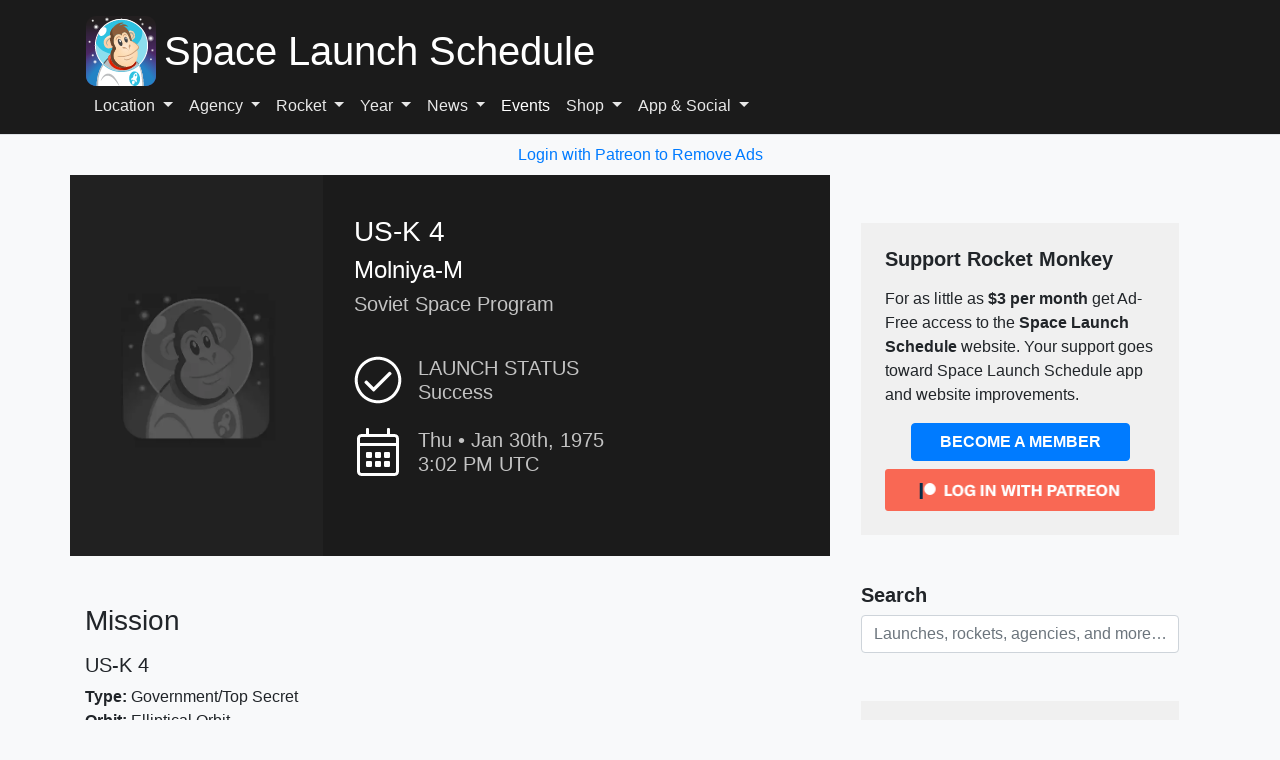

--- FILE ---
content_type: text/vtt; charset=utf-8
request_url: https://video-meta.open.video/caption/Zvp47qXyAR9R/2a99e563a7d113abb05416bc4613c7eb_en-US.vtt
body_size: 14984
content:
WEBVTT

00:00.000 --> 00:03.180
If you didn't hear that V-2
rocket coming, that was the point

00:03.600 --> 00:07.180
The Nazi superweapon didn't turn the tide
of the war like they wanted, but it changed

00:07.180 --> 00:13.920
the entire course of human history. In November 1939,
a German physicist named Hans Meyer took a big risk

00:14.280 --> 00:18.260
Dismayed by his country's invasion of Poland
and the future, it indicated, he anonymously

00:18.260 --> 00:22.500
contacted a British naval officer in Oslo,
Norway, to arrange a transfer of information

00:23.080 --> 00:27.400
If a coded phrase was incorporated into a
certain BBC broadcast, the officer, Hector

00:27.400 --> 00:32.080
boys would receive documents outlining some
planned German weapons. Boys arranged for the

00:32.080 --> 00:36.280
code to be transmitted, received the materials,
and had them translated and sent to London

00:36.640 --> 00:40.800
It was almost too much. There was a wide range
of information in the documents that covered

00:40.800 --> 00:45.420
targeting systems, torpedo design, and the
long-range rocket concepts that would birth the

00:45.420 --> 00:50.320
B-1 and B-2, as well as the anonymous source.
The scope of it caused some in the British

00:50.320 --> 00:55.260
intelligence establishment to believe the Oslo
report was likely a German plant intended to

00:55.260 --> 01:00.140
deceive or confuse them. But as the war continued,
British forces found themselves facing weapons

01:00.140 --> 01:05.099
very, very similar to those described in the
report, and the information the dossier contained

01:05.099 --> 01:10.560
helped design countermeasures. Mayer was sent
to a concentration camp in 1943 but survived

01:11.080 --> 01:15.500
He died in 1980, having privately confirmed his
identity to one of the British researchers who

01:15.500 --> 01:20.420
used the Oslo report after the war, and his name
and role in undermining the German war machine

01:20.420 --> 01:25.780
remained secret until 1989. Under the terms of
the World War I-ending Treaty of Versailles

01:25.980 --> 01:34.080
Germany could not possess or develop long-range artillery. This, of course, limited
Germany's armed forces in hopes of preventing another continent-smashing war

01:34.380 --> 01:38.760
While the Nazi state would, of course, shred the
treaty, this stipulation did inspire a new line of

01:38.760 --> 01:43.660
thinking in German weapons development. Rockets
were not explicitly forbidden, after all

01:43.960 --> 01:48.280
The German scientist most critical for weaponizing
this loophole and developing the rockets that would

01:48.280 --> 01:53.280
bombard Paris in Antwerp was Berner von Braun.
Born an aristocrat and a part of Germany that's

01:53.280 --> 01:57.800
now Poland, von Braun was an indifferent
student in his youth, but fascinated by space

01:58.220 --> 02:02.580
This fascination led him to finally apply himself
to his studies, and he worked until he excelled

02:03.060 --> 02:07.020
In 1930, while still a student, he joined
the German Society for Space Travel

02:07.600 --> 02:12.940
By 1934, private and academic rocket research
was forbidden, but not military research

02:12.940 --> 02:17.160
so von Braun found himself directing a
military research center in his mid-20s

02:17.160 --> 02:23.340
At best, von Braun went along to get along, joining
the Nazi party in 1937, signing up for the SS

02:23.340 --> 02:30.700
paramilitary squad in 1940, and being elevated to
the rank of major in the SS in 1943. We say at best

02:30.700 --> 02:36.360
because, as you probably already know, von Braun's
entire record is a bit controversial. While

02:36.360 --> 02:41.080
surviving records don't indicate any particular
enthusiasm for the Nazi project on von Braun's

02:41.080 --> 02:56.182
part he was certainly willing to cooperate with the folks he good and well knew were up to no good just so long as he could keep playing with rockets Two of the
weapons Wernher von Braun and his team worked on came to be designated revenge weapons With German control over the continent crumbling Hitler and his government

02:56.182 --> 03:00.622
wanted to keep the Allied military and civilian
death tolls high, hoping they could still blunt

03:00.622 --> 03:06.342
the multi-pronged advance into the Nazi heartland.
The German term for revenge weapon is Vergetenzwaffen

03:06.722 --> 03:11.542
so these weapons became known as the V-1 and
the V-2 for the sake of everyone's tongues

03:12.182 --> 03:17.302
The V-1 was the first to be deployed, and, though
frightening, was not an enormously effective weapon

03:17.782 --> 03:22.142
The basic idea of the V-1 was a small
airplane complete with wings and jet engines

03:22.142 --> 03:26.562
but instead of carrying people or cargo, the
body of the craft was packed with explosives

03:27.182 --> 03:33.022
Because they were unmanned, V-1s had some severe
limitations. They were the zoom-landers of rockets

03:34.222 --> 03:41.522
I can't turn left. Yep, these right-across-the-plate flight patterns
meant that they were relatively easy for anti-aircraft guns to take out

03:41.522 --> 03:46.682
More than 8,000 were launched at London,
but only about 2,400 struck the target area

03:47.262 --> 03:52.142
While thousands of bombs is still a lot, the
doodlebugs turned out to be a much less fearsome

03:52.142 --> 03:57.522
weapon than Nazi war planners had hoped. Their kid
brother, the V-2, would be far more destructive

03:58.042 --> 04:03.562
After first being test-launched in October
1942, the V-2 was first used offensively in 1944

04:03.882 --> 04:08.322
when they were fired at liberated Paris
on September 6. The V-2 was enormous

04:08.322 --> 04:14.142
as tall as a four-story building and weighed
over 28,000 pounds, burning as a propellant a

04:14.142 --> 04:19.482
mixture of alcohol, water, and liquid oxygen.
The 1,600 pounds of explosives each V-2 carried

04:19.482 --> 04:24.422
could reach over 200 horizontal miles. From
London to Calais on the French coast is a little

04:24.422 --> 04:29.542
under 100 miles, so V-2 launch sites in France
could easily reach much of southern England

04:29.942 --> 04:34.882
and sites in Belgium and the Netherlands could
still reach London. The V-2's arcing trajectory

04:34.882 --> 04:39.582
and supersonic descent meant it was far harder
to intercept than the comparatively slow and

04:39.582 --> 04:45.282
trackable V-1. The usual height a V-2 could expect
to reach was about 50 miles, but a test missile

04:45.282 --> 04:51.542
fired in June 1944 reached 109 miles of altitude.
This was the first man-made projectile to reach

04:51.542 --> 04:56.582
the edge of space, a grim feat considering the
circumstances, but also an important milestone

04:56.582 --> 05:02.182
for those hoping to explore beyond the Earth. True
to Nazi form, the V-2 rockets were constructed

05:02.182 --> 05:07.502
was slave league. Allied air attacks were walloping
German arms production, so weapons had to be built

05:07.502 --> 05:12.602
underground to keep them out of reach of the enemy
attacks. The V2 was built at a concentration camp

05:12.602 --> 05:17.602
in an arms depot called Dora-Mittelbau, which had
been spun off from the even more notorious Buchenwald

05:17.602 --> 05:22.142
in 1944. Deep in central Germany and with
factories hidden under the Harz Mountains

05:22.362 --> 05:27.842
Dora-Mittelbau was as safe as anywhere from Allied
attacks. Conditions at the camp were horrific

05:27.842 --> 05:33.242
prisoners stayed underground most of the time
where they had no access to light and fresh air

05:33.242 --> 05:46.764
If they were unable to continue working for whatever reason they were transferred to other camps to be murdered More than 200 captives were
publicly hanged for alleged sabotage and the general death toll here was higher than at many other forced labor camps throughout the Nazi sphere

05:47.284 --> 05:52.444
All told, 10,000 enslaved workers probably
died in the V-2's construction, more than

05:52.444 --> 05:57.524
were killed by the rockets when they detonated. And
for the record, Berner von Braun knew about all of this

05:57.524 --> 06:02.084
He claimed after the war to have not been involved
in sabotage reports that led to executions

06:02.084 --> 06:08.304
and not to have participated in the decision to build the camp.
Regardless, he is known to have requested the transfer of prisoners

06:08.304 --> 06:16.544
with relevant skills to the facility at Dora Middlebau.
He didn't care about what could happen to the poor guys

06:16.824 --> 06:20.944
He saw just the final result.
As I as German hopes were

06:21.064 --> 06:26.784
the B-2 did not really change the progress of the war.
I know you're probably saying, duh, but think about this

06:27.244 --> 06:34.284
Psychologically, it's difficult to imagine than any of the Allied
participants giving up in 1944 after five bloody years of the war in Europe

06:34.764 --> 06:42.004
And tactically, while the V2 was damaging and frightening, it simply wasn't
powerful or plentiful enough for Germany to pull out a last-minute win

06:42.564 --> 06:48.504
The V2 was very expensive and labor-intensive to build,
and even with the type of labor we just talked about

06:48.604 --> 06:54.124
it simply wasn't a very good use of Germany's
dwindling resources. They were also not very accurate

06:54.684 --> 07:01.664
You could point them at, say, London and be fairly confident of a hit, but
you couldn't aim it at Buckingham Palace with any confidence of success

07:02.164 --> 07:10.224
The targeted strikes on military and industrial sites that might have significantly helped
Germany were not yet possible, and the Nazis were running short on research and development time

07:10.604 --> 07:15.804
Perhaps most to the point, the V2's capability
to damage Allied-held cities was far less than

07:15.804 --> 07:21.184
the Allies' ability to absolutely pulverize
German cities. About 5,000 people in total were

07:21.184 --> 07:26.784
killed in V2 attacks, but during the bombing of
Dresden, 24,000 people were killed in a mere two

07:26.784 --> 07:32.304
days, and Dresden got absolutely leveled. The
comparative rate of destruction was very much

07:32.304 --> 07:36.024
in the Allies' favor, and there would
never be enough V2s to change that now

07:36.764 --> 07:44.124
They might not have been the war-winning wonder weapon the Germans had hoped for, but
they were still effective. Not only were they more likely to breach enemy defenses

07:44.384 --> 07:48.044
but they were also very frightening, as their
faster-than-sound descent meant that you only

07:48.044 --> 07:53.564
heard them coming towards you after impact, if
you survived. Germany fired V2s at London and

07:53.564 --> 07:58.144
Paris to try to sap the enemy's will to fight,
as well as at Antwerp in an attempt to frustrate

07:58.144 --> 08:02.704
Allied efforts to use its port for resupply
missions. The bombs caused enormous civilian

08:02.704 --> 08:06.824
casualties, but like we mentioned earlier,
they had a smaller footprint than, say

08:07.104 --> 08:15.884
bombing the daylights out of Dresden and making it look like a parking lot. Too fast to
track and too unpredictable to plan for, the V-2s could only really be taken off the

08:15.884 --> 08:20.184
board by having their launch sites destroyed
or captured, which the Allies eventually did

08:20.184 --> 08:38.206
The Ottoman winter of 1944 was a scary time to be in the Nazi crosshairs but the people of bombarded London and recently occupied France and the Low
Countries had lived through worse by that point Allied morale was not broken by this 11th weapon On March 27 1945 the last V hit London and a few weeks later

08:38.346 --> 08:46.346
Germany lay broken and dismembered before the victorious Allies. In the waning
days of the war in Europe and after its end, all the Allies were interested

08:46.346 --> 08:50.566
in profiting from the German rocket program.
After all, the best enemy weapon is the one

08:50.566 --> 08:55.486
you can confiscate and point at someone else.
With the war in Japan not quite over and post-war

08:55.486 --> 09:00.006
tensions between the Soviet Union and the West
appearing inevitable, German rocketry was a

09:00.006 --> 09:04.806
potential boost everyone wanted to make use of.
And wouldn't you know it, the United States got

09:04.806 --> 09:10.046
their hands on some B-2s. Captured weapons and
facilities gave Allied researchers plenty to start

09:10.046 --> 09:14.826
working on, but the real prize was the scientists
who had developed it. Both the United States and

09:14.826 --> 09:20.326
the Soviet Union made deals with Nazi scientists,
offering them the do-over of all do-overs. The

09:20.326 --> 09:24.526
The Soviets even kidnapped a handful of scientists
who were reluctant to take their deals, and

09:24.526 --> 09:29.446
in this situation, it's hard to feel all
that sorry for the newly Soviet researchers

09:29.446 --> 09:36.426
The United States snagged the biggest fish, though. Wernher von Braun was
one of the scientists gobbled up under Operation Paperclip, an American

09:36.426 --> 09:41.266
plan to turn 1,500 useful German and Austrian
scientists and technicians, along with their

09:41.266 --> 09:47.446
families, into Americans. For people with valuable scientific
or industrial knowledge, a Nazi past could be hidden under

09:47.446 --> 09:52.026
a fresh coat of paint, swapping strudel
and genocide for apple pie and baseball

09:52.646 --> 09:56.546
Verne von Braun spent his first few years
in the United States on military research

09:56.746 --> 10:01.386
though his interest in space continued. He even
narrated some Disney-produced television programs

10:01.386 --> 10:07.866
on outer space. The resulting centrifugal force
will produce an artificial gravity for the men

10:07.866 --> 10:12.826
in the rim. In 1960, von Braun's rocket
development unit was transferred to the

10:12.826 --> 10:18.166
newly minted NASA with instructions to produce
large rockets. The result was the Saturn V

10:18.346 --> 10:23.306
the vehicle used in all of the Apollo space
launches. One of these, Apollo 11, brought the

10:23.306 --> 10:29.106
first human beings to the surface of the moon in
1969. Von Braun had, indirectly, made it to the

10:29.106 --> 10:33.346
moon. He had to answer some uncomfortable
questions for West German court in 1969

10:33.806 --> 10:38.466
but for most of his post-war life, Von Braun
avoided heavy public criticism for his wartime

10:38.466 --> 10:42.626
role. Serious questions about the Nazi links
of some immigrant scientists at the paperclip

10:42.626 --> 10:48.046
cohort arose in the 1980s and 1990s, but
von Braun had made another well-timed escape

10:48.446 --> 10:54.626
He died in 1977. In all, around 120 German
scientists and their families settled in Huntsville

10:54.726 --> 10:58.266
Alabama. There's still remnants of the
contributions they brought to the area

10:58.686 --> 11:02.346
It's complicated, obviously, but the von
Braun Center is a sprawling venue there

11:02.426 --> 11:06.666
so it's not like they're trying to hide the
history. There's no denying that the Nazi rocket

11:06.666 --> 11:11.266
science is what launched every space program.
Not comfortable, but that's a reality


--- FILE ---
content_type: text/vtt; charset=utf-8
request_url: https://video-meta.open.video/caption/azGQa1lsY8hG/8b2004df9b956a8a58dc56be1bedf2c8_en-US.vtt
body_size: 2164
content:
WEBVTT

00:00.000 --> 00:06.000
Russia successfully launched the long-awaited and
futuristic Mugarov-5 rocket for the first time

00:06.000 --> 00:16.000
The launch took place scheduled at 12 Moscow time. Twelve minutes and 26 seconds
after liftoff, the Orion booster stage separated from the rocket's third stage

00:16.000 --> 00:25.000
deploying the experimental payload into orbit. The 761-ton monster will
help Russia increase its level of self-sufficiency in space research

00:26.000 --> 00:32.000
The discovery of a defect led to the cancellation
of two scheduled launches on March 9 and 10

00:32.000 --> 00:40.000
The original schedule for this rocket's first launch from
the Vostochny Cosmodrome was 12 Moscow time on April 9

00:40.000 --> 00:46.000
However, the automated system initiated an
abort sequence two minutes before that time

00:46.000 --> 00:52.000
due to a malfunction in the oxidizer tank
pressurization system of the rocket's core stage

00:52.000 --> 00:58.000
Despite rescheduling the launch for the
following day, the situation recurred on April 10

00:58.000 --> 01:04.000
Yuri Borisov, the head of Roscosmos, informed
journalists that the rocket failed to launch this time

01:04.000 --> 01:15.000
due to a malfunction in the engine ignition control system. The launch
infrastructure for the Angara at Vostochny has been under construction since 2018

01:15.000 --> 01:27.000
Before this, the Angara A1.2 Light-class rocket, the first in 2014, and three Angara A5
Heavy-class rockets from the Plosets Cosmodrome in the Arkhangelsk region had three launches

01:27.000 --> 01:34.000
Future plans call for the upgraded Angara A5M to
launch from the Cosmodrome in the Amur region

01:34.000 --> 01:39.000
Given the complexity of the effort, which
involves launching an entirely new space rocket

01:39.000 --> 01:51.000
the trial-and-error stage is partly inevitable. The Russian government intends to launch
as many as 15 Angara rockets within the next ten years to build a national orbital station

01:51.000 --> 01:57.000
Angara A5M will be used to send Modules 2 and
crew-crewed missions to the Russian Orbital Station

01:57.000 --> 02:03.000
The Angara A5 is environmentally friendly
as it does not use toxic fuel components

02:03.000 --> 02:13.000
unlike the Proton-M, which the Angara will completely replace. Now,
do you think Angara 5 rockets can compete with Elon Musk's rockets

02:13.000 --> 02:17.000
Let us know in the comments. We discuss
such interesting subjects every day

02:17.000 --> 02:20.000
Please subscribe to the channel
and share and like the videos


--- FILE ---
content_type: text/vtt; charset=utf-8
request_url: https://video-meta.open.video/caption/rynq6r8YgADd/2e6f964bbf02c9fd3ea8b7925eb578bd_en-US.vtt
body_size: 4267
content:
WEBVTT

00:00.000 --> 00:05.940
Well, joining us to break down these developments is
Onar Erim. He's the president of Dragoman Strategies

00:06.700 --> 00:12.620
You know, how significant is this potential thaw in U.S.-Turkey
defense relations, and what does it actually mean for regional security

00:14.060 --> 00:21.640
Well, I think historically, Turkey and U.S. have been NATO allies,
and then even before NATO, they had pretty good relationships

00:22.560 --> 00:26.820
You know, it has its ups and downs,
more downs sometimes than ups

00:27.460 --> 00:38.760
That's one thing. I think it would give a clear message as to
the historical level of U.S. and Turkish allyship to begin with

00:39.880 --> 00:52.980
That's a very strategic, I think, message out there. Secondly, Turkey has
one of the biggest and also one of the most robust armed forces in the world

00:52.980 --> 00:59.620
This would be a addition that the Turkish
Air Force has actually approved years ago

00:59.620 --> 01:21.292
As a matter of fact became a partner a full pledge partner investing partner in the production and the development of these jets And then
just one night US unilateral decided and also against the contractual agreements without any legal grounds to put Turkey out of the program

01:21.872 --> 01:26.412
Well, Turkey didn't stop there. It looked for
alternatives. It has developed some alternatives

01:26.652 --> 01:33.952
This has also led to a great leap in Turkish
unmanned aerial systems, aerial fighting systems

01:33.952 --> 01:42.672
as well as looking to other options, other manned options. And I
think right now U.S. is maybe, under the new Trump administration

01:42.672 --> 01:49.272
is looking for a way to also get
rid of this very inconvenient

01:49.272 --> 01:56.312
and bothering problem between Turkey and USA,
traditional allies, traditional NATO allies

01:56.552 --> 02:02.552
two of the biggest armed forces in
NATO, and maybe turn around a fresh page

02:02.552 --> 02:07.992
let's not forget uh the biggest one of the
biggest problems that is really not talked about

02:07.992 --> 02:14.632
when turkey for at least the last two or two and
a half decades when turkey buys things like this

02:14.632 --> 02:37.545
it wants absolute sovereignty on the use of it for example in your header you mentioned you know possible sales to saudi arabia or even other countries You do
realize that when U makes these sales they make sure that they have a technological lock if they need to ground these things or not act as against U policy

02:37.545 --> 02:53.325
When Turkey buys such products from U.S. or anywhere else, it just makes sure that maybe not immediately, but
in the midterm, that it has full sovereignty and full deciding power on how they use it, where they will use it

02:53.725 --> 03:04.485
And this is actually one of the biggest reasons why this, to me, not a big problem,
actually, or the causes are not that big, why this problem has been going on for so long

03:04.985 --> 03:12.365
Let's see what happens. Trump is a very pragmatic guy.
President Erdogan is also very pragmatic when it comes to the

03:12.365 --> 03:17.565
well-being of the nation, of the Turkish nation.
So we'll see when the two leaders get together

03:17.565 --> 03:23.985
what the outcome is. You know, how might Erdogan
leverage this renewed U.S. engagement for broader

03:23.985 --> 03:29.365
defense and diplomatic gains? Ooh, that's a
billion-dollar question. When you have Trump

03:29.365 --> 03:42.217
and Erdogan sitting on you know across from one another on a table we don know who leveraging
what And I think historically we could say that whatever is negotiated on that table

03:42.217 --> 03:47.717
are things that we could find out much
later than right after the meeting

03:47.997 --> 03:59.297
But knowing President Erdogan and having been closely
watching President Trump's second term, if we have to disdeal

03:59.297 --> 04:08.017
So whatever, let's say if it goes through the F-35s,
Turkey's own F-35s are actually released to Turkey

04:08.017 --> 04:15.077
after all of this time. I could assure
you that if such a deal goes on

04:15.657 --> 04:21.577
there will be much more than what meets the
eye. It will not just be an F-35 release

04:21.877 --> 04:29.037
It will not just be some of the things that we see on the table.
I think the bigger parts of the deal will be under the table

04:29.037 --> 04:37.257
for I don't know for how long, but it will be a grand deal. I would
not be surprised if it covers many problems in the Middle East

04:37.697 --> 04:43.417
many problems in the Mediterranean, and
even some problems in the north of Turkey


--- FILE ---
content_type: text/vtt; charset=utf-8
request_url: https://video-meta.open.video/caption/vwCoxF17dsmz/894c5d3453debfaae64c9c4ed29e2b86_en-US.vtt
body_size: 5404
content:
WEBVTT

00:00.000 --> 00:06.540
On December 1st, 1963, during a control drilling
in well number 11 in a Soviet gas field

00:06.900 --> 00:12.260
something went terribly wrong. There was the
explosion. What followed was a fire of unimaginable

00:12.260 --> 00:18.800
scale, a roaring pillar of flame that burned
without pause for years, every single day

00:19.140 --> 00:23.620
And as for an answer, Soviets did
what they knew the best. They nuke it

00:23.620 --> 00:31.220
Russia nuked itself with a bomb twice as
powerful as the one dropped on Hiroshima

00:31.900 --> 00:37.920
Sounds shocking, right? In reality, this bomb
solved a three-year-old problem in just 23 seconds

00:38.360 --> 00:42.640
In the autumn of 1966, in the middle
of a remote desert in Uzbekistan

00:43.060 --> 00:46.740
the Soviet Union detonated a
nuclear bomb in a burning gas field

00:47.240 --> 00:52.240
And this wasn't a one-time event. Russia
carried out nuclear explosions again and again

00:53.040 --> 00:58.080
This was the era when Russia's love for nukes
fulfilled its ambitions, but at the cost of its

00:58.080 --> 01:04.319
people. But why did Russia nuke itself, and how
did it solve a huge problem? To understand this

01:04.319 --> 01:08.240
let me expose a massive blunder
the Soviet Union made decades ago

01:09.200 --> 01:22.650
During World War II the Soviet energy system was almost completely dependent on coal When Hitler invasion cut
the USSR off from its key coal regions the country faced a severe energy crisis With coal supplies running low

01:23.050 --> 01:27.610
Stalin's planners began to search for an
alternative, and natural gas emerged as a

01:27.610 --> 01:33.370
promising, though largely untested, option.
And they found an idea. The Department of the

01:33.370 --> 01:38.370
Oil Industry, encouraged by earlier successes in
building oil pipelines, proposed constructing a

01:38.370 --> 01:44.550
gas pipeline from newly discovered fields near
Sero Tov, about 800 kilometers or 500-ish miles

01:44.550 --> 01:49.870
southeast of Moscow, directly to the capital.
When the war ended and the Cold War began

01:50.270 --> 01:55.450
the need for energy independence became even more
urgent. The United States had already secured

01:55.450 --> 01:59.650
strong alliances with Middle Eastern oil
producers, ensuring its own fuel security

01:59.910 --> 02:05.630
but the Soviets had a cunning plan. Soviet leaders
understood that if they could find and control

02:05.630 --> 02:10.730
significant oil and gas reserves, they could
not only secure their own economy, but also

02:10.730 --> 02:21.830
make Europe, America's traditional allies, dependent on Soviet energy. After
completion, the Soviet gas pipeline was expected to stretch 3500 miles and supply

02:21.830 --> 02:38.041
between 40 and 70 million cubic meters of natural gas annually to several European countries In fact even Europe was providing the
necessary equipment and technology for the pipeline construction while the USSR will repay this investment over 10 years at 7 interest

02:38.041 --> 02:46.861
rate by delivering an equivalent value of natural gas. The total estimated
cost of the project for the Soviet Union was about $10 billion, which

02:46.861 --> 02:51.921
also accounts for the profits the European companies
would earn through pipeline-related contracts

02:51.921 --> 02:56.421
predicted that the Soviet Union could soon
be supplying around 35% of Western Europe's

02:56.421 --> 03:01.301
gas needs, and this raised concerns about
European dependence on the USSR for essential

03:01.301 --> 03:06.341
energy resources, creating tension between
East and West and disagreements among European

03:06.341 --> 03:18.241
and American allies. And the Soviets started seeing success. In 1950, Soviet
researchers discovered the Shibulinka gas fields in what is now Karakivoblast, Ukraine

03:18.241 --> 03:23.001
Six years later, they found the Ghazli gas
fields in Uzbekistan, with estimated reserves

03:23.001 --> 03:33.261
of 25 trillion cubic feet. Exploration continued, and in the
Amu-Daria basin, they made a series of major hydrocarbon discoveries

03:33.261 --> 03:38.861
One of these was the Utrabalak field, identified
in 1963 after exploratory drilling began in

03:38.861 --> 03:49.671
1961 These reserves would go on to play a crucial role in fueling the Soviet economy
and influencing its Cold War strategy Everything was going according to the Soviet plan

03:50.171 --> 03:58.191
But then, something went terribly wrong. On December 1st,
1963, at the Uttar Balak gas field, the work seemed routine

03:58.771 --> 04:06.871
Like many early exploration sites, safety protocols were often
overlooked. Procedures existed on paper, but on ground, they were ignored

04:07.431 --> 04:13.431
Perhaps the workers thought that they knew the land well enough.
They didn't realize just how dangerous this well could be

04:14.171 --> 04:19.651
Under orders from the contractor, drilling went ahead. Outside
of the engineers, researchers, and the contractor circle

04:19.951 --> 04:24.591
few truly understood the enormous potential
and danger of the gas trapped below

04:24.791 --> 04:30.711
And what they did next became an unimaginable
headache, not for days or weeks, but for years

04:31.271 --> 04:35.251
At well number 11, they drilled
to a depth of 2,409 meters

04:35.251 --> 04:40.731
about a mile and a half into the earth, but
beneath them lay a massive gas-bearing formation

04:41.171 --> 04:47.251
sealed under an immense 300 atmospheres of
pressure. Just for context, this is so much

04:47.251 --> 04:53.631
pressure that it's like having a fully loaded truck
balanced on your big toe. Then the unavoidable

04:53.631 --> 04:59.171
happened. A worker accidentally struck the gas
pocket. The drill broke through and the pressure

04:59.171 --> 04:59.911
unleashed a very..


--- FILE ---
content_type: text/vtt; charset=utf-8
request_url: https://video-meta.open.video/caption/k9DOFaatZtdY/a8438de0a778d6f97a562c2f2a028c12_en-US.vtt
body_size: 27304
content:
WEBVTT

00:00.000 --> 00:05.940
The year is 1961, and across the globe, a
technological race of epic proportions is taking place

00:06.420 --> 00:14.960
The lonely, vast gulf of space. It's infinite and mostly empty, but
today, in this particular patch of void, a spacecraft is flying through

00:15.520 --> 00:20.820
It's on its way to fulfill a special mission, to
put a human on the moon for the very first time

00:21.360 --> 00:28.020
It silently zips towards the lunar surface, and on its
side is the flag of its mother nation, the Soviet Union

00:29.000 --> 00:33.720
Of course, this didn't actually happen. The
first person to walk on the moon was an American

00:34.160 --> 00:38.380
But if I told you that fact way back in the
early 1960s, you would have been shocked

00:38.600 --> 00:42.640
because initially it looked like it was the
Soviets who would be the first to pull off the feet

00:43.100 --> 00:48.520
They'd had a huge run of successes, and America had
fallen behind in the race for interstellar dominance

00:49.300 --> 00:54.740
So how did the USA beat the Soviets to the moon? Well,
hello time travellers, I'm your friend Mike Brady

00:54.740 --> 01:16.460
And today, let's find out what doomed the Soviet moon program. At the
end of the Second World War, the world was divided into two spheres

01:16.800 --> 01:22.460
The capitalist Western world, led by the United States,
and the communist Eastern world, led by the Soviet Union

01:22.460 --> 01:27.400
The ideological conflict between the two had
been temporarily put aside for the sake of

01:27.400 --> 01:33.920
defeating the Nazis. The relations collapsed almost as
soon as the war was over, as both sides wanted to rebuild

01:33.920 --> 01:40.860
the world in their own image. The competition between the
two spilled over into all areas of life – the economics

01:40.860 --> 01:52.720
political, military, and of course, scientific. In the 1960s, this
competition had morphed into what has become known as the Space Race

01:52.800 --> 01:56.840
where both the Soviet Union and the United
States attempted to land on the moon

01:56.840 --> 02:01.720
in order to cement their scientific
dominance and secure the future in space

02:03.400 --> 02:10.020
Now, the quest for space exploration sounds like a noble
undertaking that all of humankind could benefit from, sure

02:10.440 --> 02:17.140
But you might be surprised to know that the origins of the Space
Race could be found in the rapid development of weapons of war

02:21.140 --> 02:26.320
During the Second World War, attempts were made
by all sides to develop self-guided missiles

02:26.860 --> 02:32.980
This eventually morphed into finding ways to guide atomic
weapons. And once the Soviets had nukes as well, the race was on

02:36.040 --> 02:41.980
The explosion, pun intended, of missile and rocket
technology after the war soon brought hidden benefits

02:43.420 --> 02:48.660
The missile systems could be used not just
to carry weapons of war, but to put man-made

02:48.660 --> 02:56.600
objects into space to orbit around our planet. To be the very first
to do so would bring scientific glory to the nation that could pull

02:56.600 --> 03:01.820
it off, and both the US and the Soviet Union
were keen to snatch the victory, so the space

03:01.820 --> 03:08.020
race was afoot. Out of the gate,
the Soviet Union won early success

03:08.020 --> 03:12.800
One of their earliest converted missile platforms
was the R7 Semyorka, which was the world's

03:12.800 --> 03:20.100
first intercontinental ballistic missile. Now this
thing was an absolute beast, 37 meters or 121 feet

03:20.100 --> 03:26.560
tall and coming in at 280 tons. It was such an
influential piece of technology for the Soviets

03:26.560 --> 03:32.480
that it launched its own family of rockets and
some are still in use to this day. It could carry

03:32.480 --> 03:39.340
a five megaton nuclear warhead some 8,800
kilometers or 5,500 miles but with a little

03:39.340 --> 03:44.580
modification, the Soviets realised it could carry
a very different payload straight up and into

03:44.580 --> 03:50.980
space. In 1957, the Soviet Union succeeded in what
would be humanity's first step among the stars

03:50.980 --> 03:56.540
and would usher in the dawn of a new era. A
modified R-7 rocket was loaded with a small

03:56.540 --> 04:02.220
chrome ball and blasted off from the Baikonur
Cosmodrome in Kazakhstan. That wasn't just any

04:02.220 --> 04:08.080
old chrome ball, though. It was the first satellite,
Sputnik 1, and its launch created a sensation

04:08.080 --> 04:14.300
back here on Earth. Although some aspects of the launch failed,
the satellite was able to successfully enter low Earth orbit

04:14.300 --> 04:18.839
and stayed in space for over three weeks.
Now, the point of Sputnik was to prove

04:18.839 --> 04:23.800
that technology existed to place a satellite in
orbit to test the conditions in the atmosphere

04:23.800 --> 04:28.560
and to test radio communication and
tracking to a man-made object up in the sky

04:29.180 --> 04:34.300
Now, the satellite could be seen traversing the sky all
across the world, and anybody with a radio could tune in

04:34.300 --> 04:45.500
and listen to the beep beep that it was sending back to Earth. The launch
of Sputnik put a panic amongst the American government and population

04:45.500 --> 04:49.940
because it was apparent that the Soviet Union
was pulling ahead in technological development

04:50.620 --> 04:55.120
On the day of the launch, an NBC announcer played
the broadcast of the satellite's radio signal

04:55.580 --> 04:59.680
calling it the sound that forever
separates the old world from the new

04:59.680 --> 05:11.140
The space race had truly begun and the Americans
would be scrambling to catch up for almost

05:11.140 --> 05:17.800
the next decade. The next great Soviet success in
space came from the launch of Laika the Dog, who became

05:17.800 --> 05:22.840
the first living creature to make it into
space and the first to complete a full orbit

05:22.840 --> 05:28.760
of the planet. She was launched on the 3rd of November
1957, only shortly after the successful launch of

05:28.760 --> 05:32.820
of Sputnik, and the capsule that had been
designed to hold Laika was completed on a

05:32.820 --> 05:37.320
political rather than scientific schedule,
and so it wasn't able to successfully keep

05:37.320 --> 05:42.480
Laika alive for more than a short period of
time in orbit. But nevertheless, Laika was

05:42.480 --> 05:59.220
the first living creature to successfully orbit the planet and though she was killed earlier in the effort than expected the mission was considered another
success for the Soviet Union and the USA bristled Now Laika a stray dog from the streets of Moscow became the first real space traveller to come from Earth

05:59.820 --> 06:04.020
And while the Soviets were ticking off
achievements, the USA was doing its own thing

06:04.800 --> 06:10.040
In January 1961, NASA sent the first
primate into space, a chimp named Han

06:10.680 --> 06:16.260
This was obviously a test for future human spaceflight
missions, and it was crucial that Ham could get back safe

06:16.820 --> 06:24.100
So unlike Laika the dog, Ham the chimp survived the ordeal and
splashed down in his capsule after a 16-minute long spaceflight

06:24.580 --> 06:28.980
It was a milestone for the US, but the Soviets
were about to attempt something remarkable

06:28.980 --> 06:36.540
that would completely overshadow Ham's achievement.
The Soviets had learned a lot from their missions

06:36.720 --> 06:42.220
and now they would attempt their next big
logical step. They would put a person into space

06:43.840 --> 06:47.840
A 27-year-old Yuri Gagarin had
been born in a tiny rural village

06:47.840 --> 06:54.620
and trained as a factory worker before joining the Air Force.
Now this lad from rural Smolensk had trained as a cosmonaut

06:54.620 --> 06:59.000
and been picked from 157 applicants to
attempt the first manned spaceflight

06:59.560 --> 07:04.840
He was loaded aboard the Vostok 1 spacecraft. On
the launch pad, you can only imagine his thoughts

07:04.840 --> 07:09.200
as he sat inside a capsule strapped to a
rocket packed with hundreds of tonnes of fuel

07:10.040 --> 07:16.120
On the 12th of April 1961, Yuri
made his last transmission home

07:16.760 --> 07:21.480
Off we go until we meet soon, dear friends,
he said. And Vostok 1 roared to life

07:22.160 --> 07:29.080
Soaring up into space, Gagarin completed a 108-minute flight
in which he orbited the Earth and returned home alive

07:29.560 --> 07:33.340
This made Gagarin the first cosmonaut
and the first man into space

07:34.060 --> 07:38.740
Gagarin immediately became a hero within the
Soviet Union and a household name internationally

07:38.740 --> 07:45.080
He was the perfect poster boy for the Soviet Union.
Young, with a charming smile and great media presence

07:45.220 --> 07:51.140
became a worldwide celebrity, and the success was a
massive, massive victory for the Soviet space program

07:53.720 --> 07:57.320
Now, it rocked NASA to its core,
and the American public were upset

07:57.860 --> 08:02.260
One man in particular took the news badly.
He smashed his fist down on a table so hard

08:02.260 --> 08:06.340
that a nearby NASA public relations officer
feared he might have shattered his hand

08:06.460 --> 08:12.480
That man's name was Alan Shepard, an American astronaut who had
been training to complete the first manned flight into space

08:12.960 --> 08:19.000
but the flight had been scheduled for April
1960 and then postponed six times to May 1961

08:19.620 --> 08:24.220
Gagarin and the Russians beat NASA and
Shepard to the prize by just 23 days

08:24.860 --> 08:29.540
At this point in the space race, the Soviet Union
was firmly in the lead over the United States

08:29.700 --> 08:36.040
and discontent within the American government was growing.
If the Soviet Union continued to dominate in space

08:36.040 --> 08:41.680
the scientific developments that resulted might
end in a communist victory for the whole Cold War

08:42.160 --> 08:46.000
So something drastic had to be done, and
the concern went all the way to the top

08:51.420 --> 08:55.860
The result in America was that the new President
Kennedy began organising an effort to surpass

08:55.860 --> 09:03.840
the Soviet Union in whatever areas of space were left unconquered. It was determined
that a space laboratory would be too difficult to complete before the USSR's

09:03.840 --> 09:08.640
station was built, and orbiting the moon before
the Soviets would likely be too difficult as well

09:09.120 --> 09:12.780
So instead, Kennedy made the
decision to land on the moon itself

09:13.880 --> 09:17.440
Although it would be the most difficult and
expensive option, it was also the one that

09:17.440 --> 09:21.400
the Americans had the best chance of beating
the Soviets to, which would arguably be the

09:21.400 --> 09:27.040
most symbolic victory. In May 1961, he gave a
speech to Congress in which he argued that the

09:27.040 --> 09:32.380
United States should land a man on the moon and
get him home safely before the decade was out

09:33.280 --> 09:38.200
Our support was mixed until September 1962,
when he gave a now-famous speech in Texas

09:38.660 --> 09:43.160
We choose to go to the moon.
We choose to go to the moon

09:49.260 --> 09:53.740
We choose to go to the moon in this
decade and do the other things

09:54.180 --> 10:04.920
not because they are easy, but because they are hard. because that goal
will serve to organise and measure the best of our energies and skills

10:04.920 --> 10:15.140
because that challenge is one that we're willing to accept, one we
are unwilling to postpone and one we intend to win and the others too

10:15.760 --> 10:19.820
The Americans had committed but
the Soviets were still in the lead

10:19.900 --> 10:26.000
On the 16th of June 1963, Valentina Tereshkova
became the first woman ever to fly to space

10:26.000 --> 10:29.600
further cementing the Soviet lead
in the early days of the space race

10:30.180 --> 10:36.960
She flew a mission that lasted over three days and served as a symbol of
the Soviet Union's dedication to the advancement of women as well as men

10:37.640 --> 10:43.280
By the middle of the decade, these small forays into space were no
longer the scientific breakthrough as they had been at the beginning

10:43.940 --> 10:50.300
Both the United States and the USSR began exploring the possibility
of sending more people into space in multi-crew missions

10:51.000 --> 10:55.900
The Soviets began the Vokshod program, in which
a spaceship would carry multiple cosmonauts

10:56.000 --> 11:01.760
on extended space voyages. One particularly
notable innovation was the inflatable airlock

11:01.760 --> 11:06.640
which allowed the first human to actually
leave their vessel and conduct a spacewalk

11:08.720 --> 11:14.160
On the 18th of March 1965, the Soviet Union
again founded to stellar glory when cosmonaut

11:14.160 --> 11:19.600
Alexei Leonov left his ship and spent 12
minutes in the cosmic void. In many ways

11:19.600 --> 11:23.600
this would be the last great
triumph of the Soviet space program

11:23.600 --> 11:28.520
There would be future successes, such as
landing robots on the moon and space stations

11:28.720 --> 11:46.801
but this would be the last time that the Soviet Union was in a position that was clearly superior to their rivals in the United States And while the Soviet Union
had enjoyed its successes in the space race so far it just did not have a match for America economic might The possibility of the Soviets reaching the moon first

11:47.301 --> 11:54.561
and therefore cementing the idea of communist dominance in space, had
frightened the American government into action since the early 1960s

11:55.601 --> 11:59.981
At the same time that the Soviets were conducting
experiments with its Vokshod spacecraft

12:00.721 --> 12:05.801
the Americans were conducting the Gemini program.
The goals were similar to those of the Soviet Union

12:05.981 --> 12:11.941
in that they wanted to design a spacecraft that would be
capable of holding multiple crew for an extended period of time

12:12.581 --> 12:17.501
$1.3 billion was spent on this program,
and the results were excellent

12:17.981 --> 12:25.141
Building on the success of the Mercury program that had taken
American astronauts like John Glenn and Alan Shepard finally to space

12:25.501 --> 12:32.141
the Gemini spacecraft were designed and constructed
by 1963 and were ready for manned missions by 1965

12:32.961 --> 12:37.081
In June that same year, Ed White became
the first American to conduct a spacewalk

12:37.521 --> 12:45.221
only two months after the Communists had done it. The gap had been closed,
and it was now clear that the Americans were pulling ahead in the space race

12:46.161 --> 12:52.661
After the Gemini program came the Apollo program, which was intended
to take men beyond the Earth's orbit and to the moon itself

12:57.361 --> 13:05.921
Meanwhile, the Soviet Union was still planning on its own moon mission. Faith in Soviet
scientists never disappeared among the people and the political class in the USSR

13:07.841 --> 13:12.081
The unmanned space probe Luna 9 was
able to successfully land on the moon

13:12.521 --> 13:20.321
proving that the capability existed for a safe landing. A cosmonaut,
Alexei Leonov, the same man that had conducted the first spacewalk

13:20.641 --> 13:24.401
was selected by the USSR to be
the first man to land on the moon

13:24.401 --> 13:34.461
and confidence was high that he would be able to achieve
it. In 1967, he was recruited to train for the lunar landing

13:34.861 --> 13:41.721
Despite the optimism that it existed in the political sphere, he
was not so confident that the Soviet moon mission would be a success

13:42.301 --> 13:46.961
He would later say that our people were convinced
that we would be the first to land on the moon

13:46.961 --> 13:53.541
because they were used to the fact that we were always the
first. But only we, the cosmonauts, and especially the moon crew

13:53.981 --> 13:59.081
understood that this was not going to happen. It was
not character, it was funding that played a role here

13:59.081 --> 14:07.261
We knew that the US had invested $25 billion. We had
invested 2.5 billion rubles in the entire space program

14:07.261 --> 14:17.361
for both manned and unmanned flights. This was 10
times less. The cosmonauts had not necessarily given up

14:17.901 --> 14:22.341
It was still understood that the Soviet Union had
the capability to orbit their men around the moon

14:22.341 --> 14:26.101
and could have done so more than six months before
the Americans were able to reach the surface

14:26.821 --> 14:30.561
This wouldn't have been a moon landing, but it would
have at least kept the Soviet Union in the race

14:30.561 --> 14:36.821
and cemented their ability to launch further missions. Unfortunately
for the cosmonauts, this would never come to pass either

14:37.441 --> 14:44.681
Now the mission to orbit the moon did not take place and the American
Apollo 8 would be the first spacecraft to reach the moon in 1968

14:45.921 --> 14:51.361
Its three-man crew of Frank Borman, James Lovell and
William Anders were the first men to orbit the moon

14:51.361 --> 15:01.841
and they paved the way for the lunar landings that would take place the next year. The now famous
photograph, Earthrise, was also taken during this mission and became popular across the entire world

15:06.821 --> 15:11.781
Leonov blamed the lack of progress on the chief
designer of the spacecraft, Vasily Pavlovich Michin

15:12.381 --> 15:19.001
Certainly, he said, it was only the indecisiveness of our chief
designer at the time that caused us to fall behind in this program

15:19.641 --> 15:23.861
I can say with complete confidence that
if Sergei Pavlovich Korolev was alive

15:24.321 --> 15:32.801
we would have flown around the moon six months ahead of Apollo 8. Korolev was the
chief Russian rocket scientist who had worked on the R-7 rocket, amongst many others

15:32.801 --> 15:42.441
and his death in 1966 was a major blow to morale. On top of this, previous mission
failures had caused an attitude of caution among the Soviet space program officials

15:43.221 --> 15:51.921
In 1967, the Soviet space program was rocked by another disaster.
Cosmonaut Vladimir Kamarov's Soyuz 1 module re-entered Earth's atmosphere

15:51.921 --> 15:56.961
and smashed full speed into the ground
when parachutes failed to deploy in time

16:01.841 --> 16:06.741
Kamarov and his friend and fellow cosmonaut
Yuri Gagarin had both protested the Soyuz's

16:06.741 --> 16:12.601
shoddy construction and design, but they were overruled by the
Soviet leadership and Kamarov was essentially sent to his death

16:13.281 --> 16:18.581
Gagarin and a research team had found 203
defects and faults in the Soyuz's construction

16:18.921 --> 16:23.881
but the mission was never postponed. The disaster
frightened the leadership of the Soviet space program

16:24.081 --> 16:28.521
and they slowed down their mission schedules.
The moon seemed as far away as ever

16:29.021 --> 16:34.361
They had the men, and they had the technology, but as always,
it was budgets and bureaucracy that were getting in the way

16:35.201 --> 16:39.881
Gagarin had lost his good friend, but the
Soviet Union as a whole had lost something too

16:40.381 --> 16:48.201
They just didn't know it yet. They had forfeited the chance to get
to the moon, and the Americans weren't going to let them catch up

16:48.881 --> 16:54.001
Then, in 1968, the Soviet lunar program and
the Union itself were dealt a major blow

16:54.681 --> 17:00.781
Yuri Gagarin himself was killed in a routine
training flight. The USSR had lost its poster boy

17:03.041 --> 17:11.101
On the 16th of July 1969, the US launched the Apollo 11 mission
that would finally put men on the moon just a few days later

17:11.741 --> 17:20.081
This is probably one of the most significant dates in human history, as it marks the
first time that human beings had walked on an interstellar body that was not our own

17:21.001 --> 17:37.762
The Americans had come back from behind in the space race and achieved the dream of every human that had ever looked up at the night sky
Neil Armstrong and Buzz Aldrin became the first men to walk on the lunar surface That one small step for man one giant leap for mankind

17:38.062 --> 17:45.622
While Michael Collins orbited above in the capsule. Back on Earth, 500
million people across the world watched the moon landing live on their

17:45.622 --> 17:57.082
televisions or listened on their radios. while the Soviet Union
knew that they would not be able to land on the moon first

17:57.082 --> 18:03.682
there was a last ditch effort to obtain the
consolation prize three days before the launch

18:03.682 --> 18:08.942
of Apollo 11 the unmanned Soviet lunar 15 probe
was launched to the moon it was intended to land

18:08.942 --> 18:15.082
softly on the moon collect a sample of the surface
and then launch back to earth this way even if the

18:15.082 --> 18:19.162
USSR couldn't land a man on the moon first, they
would have obtained a piece of it before the

18:19.162 --> 18:25.022
Americans could. But unfortunately for the Soviets,
the mission was a failure, and Luna 15 slammed

18:25.022 --> 18:32.382
into the moon's surface full speed and was totally
destroyed. So not only had the Americans put a man

18:32.382 --> 18:36.462
on the moon first, but the mission that would have
offered some degree of victory was a complete

18:36.462 --> 18:42.902
failure, adding insult to injury. The reaction to
the American moon landing and the Soviet Union

18:42.902 --> 18:48.202
was mixed. On the one hand, mankind as a whole
had just achieved something spectacular that would

18:48.202 --> 18:54.062
advance our species and our scientific development
by untold margins. But on the other hand

18:54.242 --> 18:58.902
national pride was severely stung. Mankind
as a whole hadn't necessarily achieved this

18:59.122 --> 19:04.742
the Americans had. There was no suppression of
the news. A Soviet citizen was just as likely to

19:04.742 --> 19:09.402
know about the moon landing as anybody else, but
there was a downplaying of it. The landing was

19:09.402 --> 19:14.362
shown on TV in the USSR, but most people didn't
have access to one yet, so that didn't really

19:14.362 --> 19:19.702
matter. And as for the newspapers, the landing was
reported, but not emphasised. There was a small

19:19.702 --> 19:24.782
article on the first page of Pravda, the Communist
Party's official newspaper, and three columns on

19:24.782 --> 19:29.482
the fifth page, but it was an embarrassing,
disappointing moment for communism, especially

19:29.482 --> 19:34.662
after the early lead that the USSR had in the
space program. For most citizens of the Soviet

19:34.662 --> 19:39.862
Union though, the reaction was one of surprise that
they had been beaten, but then life just moved on

19:42.062 --> 19:46.122
Without the massive cultural presence of the
cosmonauts on TV and in the parades, it was

19:46.122 --> 19:50.762
fairly easy to ignore the situation. Most of the
people had too many problems in their own lives to

19:50.762 --> 19:55.602
worry about the Americans putting a man on the moon.
The Soviet government sent a short congratulatory

19:55.602 --> 19:59.982
message to the American government and then moved
on, probably muttering about how it didn't even

19:59.982 --> 20:04.542
want to go to the moon in the first place. After
the moon landing, the desire to rapidly advance

20:04.542 --> 20:10.522
lunar spaceflight in both the American and Soviet
governments just about dried up. The rockets that

20:10.522 --> 20:14.642
were intended to take Soviet cosmonauts to the
moon never functioned properly. The program was

20:14.642 --> 20:19.382
quietly cancelled in 1974, and the hope of
landing a communist on the moon died with it

20:20.042 --> 20:24.582
The simple fact of the matter was that despite
the extraordinary accomplishments of both sides

20:24.582 --> 20:29.562
during the space race, it was a massive, massive
sink of money. The national pride and the desire

20:29.562 --> 20:34.502
to outdo the competition could paper over that
fact for a while. Once the space race was

20:34.502 --> 20:39.262
over, there seemed little reason to continue
expanding such massive resources on a project

20:39.262 --> 20:44.582
that would offer little immediate return. Even the
American economy, which was far stronger than that

20:44.582 --> 20:48.742
of the Soviet Union, was having trouble affording
the cost of this space race by the end of it

20:49.422 --> 20:57.422
The Soviets pulled back and decided to focus instead on space laboratories. These
were very successful. Over the next few decades, five would be launched and used by

20:57.422 --> 21:03.582
Soviet crews all the way up to the collapse of
the Union in 1991. Additionally, the end of the

21:03.582 --> 21:08.062
space race brought about a period of cooled
tensions between the two sides of the Cold War

21:08.662 --> 21:14.842
In space, this was best seen in the 1975
Apollo-Soyuz mission, when a Soviet and an American

21:14.842 --> 21:21.582
spacecraft docked together and a famous handshake
was shared between the two crews. Overall, the loss

21:21.582 --> 21:25.862
of the space race was a great disappointment to
the Soviet government, but not a killing blow

21:26.182 --> 21:32.842
Communist prestige had been damaged and the Americans were superior in
space, but the situation on the ground remained roughly as it had been

21:33.562 --> 21:37.142
In truth, there was probably a degree of
relief from both sides when the race was over

21:37.762 --> 21:42.062
Relation from the Americans and disappointments
from the Soviets, but relief from both

21:42.962 --> 21:47.802
Now, although the first space race ended decades
ago, in recent years, a new space race has begun

21:48.402 --> 21:55.942
The idea of private spaceflight is a tantalising one, and some of the world's
richest figures have dedicated billions of dollars to chasing this dream

21:56.582 --> 22:02.042
SpaceX, Virgin Galactic and Blue Origin have engaged
in what many have called the Billionaire's Space Race

22:02.402 --> 22:06.662
a unique race between three private
companies to send manned craft into orbit

22:07.302 --> 22:11.542
The developments and mission statements of
these three companies could see Mars colonized

22:11.542 --> 22:17.542
and affordable spaceflight become available to the public in the
near future. It's an exciting time for technological development

22:18.182 --> 22:22.262
but for decades now many have asked if
mankind would ever return to the moon

22:22.262 --> 22:27.062
Now the last manned lunar mission was
Apollo 17, all the way back in 1972

22:27.822 --> 22:35.382
And it will be in 2025, over half a century later, that mankind
will finally return to the moon aboard the Artemis III mission

22:35.882 --> 22:41.102
It's an exciting time for space exploration,
but spaceflight is still full of risk and danger

22:41.642 --> 22:48.442
In 1970, NASA almost lost an entire crew when their
craft was rocked by a catastrophic failure and explosion

22:48.442 --> 22:55.282
That was the infamous Apollo 13 flight. But that,
dear time travellers, is a story for another day

23:18.442 --> 23:48.422
Thank you


--- FILE ---
content_type: text/vtt; charset=utf-8
request_url: https://video-meta.open.video/caption/fS6UCZNBlJNH/f544b2e1a3a2ba0f0ab40ffd86e80655_en-US.vtt
body_size: 3731
content:
WEBVTT

00:00.000 --> 00:04.000
This is SirTapTap, welcome to
Let's Play Soviet Rocket Giraffe

00:04.000 --> 00:14.000
This was recommended by AlbinoFlarion on
YouTube and it's made by JMTB02, so looks legit

00:14.000 --> 00:22.000
I don't know how to play it,
but I'm sure I'll find out. Okay

00:23.000 --> 00:28.000
Like a helicopter game? I don't
know, it's just like a jumpy

00:31.000 --> 00:39.000
Okay, so I can double jump. Okay, I see what
this is. It's like Robot Unicorn Attack, kinda

00:40.000 --> 00:51.000
Not sure what my goal is, aside from... Hmm

00:51.000 --> 01:10.000
Are the ups my double jumps that I get, or... I'm gonna assume that
the arrows down here at the bottom are double jumps, or something

01:13.000 --> 01:20.000
Yeah, they're even more jumpiness. Got
some helicopters, too. That's no good

01:22.000 --> 01:27.000
So I kinda get what's going on here. Stop
shooting at me! Not sure what's up with that

01:31.000 --> 01:39.000
But, uh... I'm Soviet Rocket Giraffe. This seems
like a sort of impractical weapon, honestly

01:39.000 --> 01:47.000
But, uh, I'll let it slide.
How did I miss that? Oh

01:52.000 --> 01:57.000
So. This is how the Cold War was actually
fought. This is why it's called the Cold War

02:00.000 --> 02:05.000
Not sure I missed that one, either. I mean,
it wasn't a great jump, but, uh-oh. Um

02:06.000 --> 02:12.000
I jumped while the thing was still on, wasn't I? Oh, sh... shoot. [base64]
[base64]

02:41.000 --> 02:45.000
I'm a gambler, I'll screw you. Sweet
moves, I got two stars out of three

02:45.000 --> 02:51.000
I've got some stuff. I've got
tweet buttons for some reason. Hmm

02:51.000 --> 02:55.000
No, I don't have an army games
login. Let's try this again

02:55.000 --> 02:59.000
I guess it's on the app
store here. Where is the- oh

02:59.000 --> 03:15.000
Press up to play. So happy. Look at that.
So happy. Look at that. Hmm. Hmm. Hmm

03:15.000 --> 03:23.000
It seems like there's like... Let's
see. There must be like missions or

03:23.000 --> 03:29.000
achievements or something going on there. Because there was
one thing. I saw a little popup at the bottom that said like

03:29.000 --> 03:33.000
three times jump combo and it looked
like an achievement or something

03:35.000 --> 03:41.000
But I don't know how to view that
crap. Let's just take it slow this time

03:43.000 --> 03:53.000
No rush. We're just a giraffe shooting
through Siberia or something. That was close

03:53.000 --> 04:03.000
Yeah, see that? Jump combo of
Tandemura. Stop shooting rockets at me

04:03.000 --> 04:07.000
Oh look at that- whoop. Okay,
I admit I missed that one

04:07.000 --> 04:15.000
Just a little too late. Uh oh. See
that's the problem. If you jump too far

04:15.000 --> 04:21.000
you can just miss the next jump.
But it just sort of happens

04:21.000 --> 04:31.000
because it's obviously all randomly
generated crap. But this is a fun little game

04:31.000 --> 04:35.000
I guess there's not too much
to show off. But as usual

04:35.000 --> 04:39.000
there'll be a link for the game in
the description. It's on Newgrounds

04:39.000 --> 04:55.000
and apparently the App Store and stuff. When
I die this next time I want to see if there's

04:55.000 --> 05:01.000
like achievements I can view or
something. It seems to happen


--- FILE ---
content_type: text/vtt; charset=utf-8
request_url: https://video-meta.open.video/caption/JNYyL_Mzcizz/ab222402bf141b1257dc39619e188ce6_en-US.vtt
body_size: 12191
content:
WEBVTT

00:38.319 --> 00:48.209
Day three at max 2017 in Busan South Korea. Today we take
one last look at the latest naval defense technologies

00:48.209 --> 01:11.180
including torpedo technologies by South Korean Company. We

01:11.180 --> 01:18.139
are showing here. The white guy, did he a torpedo?
Actually this wi the heavy torpedo is under development

01:18.139 --> 01:27.160
This is the first time to display on this exhibition.
Certain case is gonna be the replaced the existing the

01:27.160 --> 01:36.330
white shark but I believe they are going to use mixing
together as a fire and forget and wire solution it gonna

01:36.330 --> 01:45.459
be applied to advance the technology. So the with
the technology is gonna be the longer range and the

01:45.510 --> 01:51.699
and the fastest speed in performance
as we using the wi guard solution

01:51.860 --> 02:00.900
it can reduce the the decoy the situation this
torpedo will be applied the cases three and

02:00.900 --> 02:08.220
also case two in Korean Navy. This is a red
shark. The red shark is like a flying torpedo

02:08.460 --> 02:13.410
The front part is composed of the
lightweight torpedo and it has a proportion

02:13.869 --> 02:20.089
The currently red shark is used by the Korean Navy. It
normally it launched from the vertical launcher system

02:20.089 --> 02:29.509
Sir. Red shark can fly the longer distance like
around the the 19 kilometers and then separate

02:29.710 --> 02:38.889
from the the rocket and dive and follow the underwater target.
And basically the blue shark torpedo is using on the red

02:38.889 --> 02:44.300
shock front part as a torpedo.
The officer of the ship can detect

02:44.300 --> 02:49.710
can, can detect and the response
against the the long distance threat

02:50.039 --> 02:57.440
So by by applying the like that in the long
distance, our own ship will be the safe

02:58.490 --> 03:10.080
they can keep it safe. I think what

03:10.080 --> 03:14.789
we have here today is uh our
console for Comin Man system

03:15.199 --> 03:24.529
So this is the uh dual monitor, uh multi function
console. I mean currently being operated by a rock

03:24.529 --> 03:30.339
navy, all different platform over here
also including the uh some export projects

03:30.649 --> 03:35.779
One is the Malaysian training vessel and the
other is a next generation Philippine frigate

03:35.779 --> 03:43.975
It will be delivered to the Philippine Navy as well. This
is the newly developed console we call tribe the console

03:44.104 --> 03:53.395
So it has a three display panel also including the PAP
panel and the uh this is going to be installed in the next

03:53.395 --> 03:59.824
generation Korean frigate called F FX 33.
It's going to be connected with the radar

04:00.044 --> 04:06.910
the 3D multifunctional radar, I mean covering
the more than 5000 track data processing

04:07.139 --> 04:16.290
Also, it provides the uh HC I uh human computer
interface and covering the A Awasuwasw

04:16.750 --> 04:23.489
in one monitor. And we also provide
the uh common uh client uh oriented

04:23.489 --> 04:32.329
the server design as well. This is the uh cloud
architecture. So um there's a separated the uh the server

04:32.529 --> 04:39.290
So once you locked in, they, they gather the
data from the server through the data bus

04:39.929 --> 04:45.540
This is a hardware cell. It's a
robust and very light carbonate body

04:45.859 --> 04:53.160
This is a fully uh locally developed by 100
system. This is a window was uh human interface

04:53.579 --> 05:02.785
So um simply you can t the whatever you want And this
is a bowl and also joystick and the P IP picture

05:03.375 --> 05:10.234
But also at the same time, you can preprogrammed or
preset the uh the configuration of the picture as well

05:10.454 --> 05:18.135
So um currently here, this side shows the uh
the status of the old sensors in the middle

05:18.135 --> 05:26.350
Usually they want to see keep monitoring the tactical picture with
all the radar information and track information on right hand side

05:26.350 --> 05:35.549
this is the engagement control. So it shows the tube status of
the radar and the launchers and also the gun status as well

05:35.839 --> 05:40.130
So um it can keep monitoring the
status of the sensor and weapons

05:40.130 --> 05:46.570
So it shows the green uh once it degraded,
it's going to be yellow and also red

06:05.100 --> 06:10.279
we have presented three different types
of a UV autonomous underwater vehicle

06:10.489 --> 06:19.709
So from the top and bottom, there's a UV. The difference is
this for the maximum 3000 in depth to get the bottom profile

06:19.709 --> 06:23.269
of the deep sea. And the
bottom part is the A UV

06:23.269 --> 06:27.614
just complete a UV. We give the size
can soar for the observation sonar

06:28.315 --> 06:31.845
So to detect your, your your
stress in the under the water

06:32.125 --> 06:40.554
also to find the those information in deep inside the Rov
is a different remote operational vehicle for mine killer

06:40.975 --> 06:45.589
So once the uh the the fraction
find their mind, then we

06:45.589 --> 06:55.000
we send this, this RV to kill the mine, also the wire
waste control depth but still remote control functions

07:05.750 --> 07:11.109
Uh This is called a multi mission
USB unmanned uh surface vehicle

07:11.630 --> 07:20.589
So scale under the development phase, we uh we've been
expecting to win the contract with the Korean uh government

07:21.260 --> 07:27.420
So we already uh started the development of
the this unmanned vehicle on the surface

07:28.130 --> 07:35.559
So this is a fully unmanned system with
a total length of 8.4 m and 2.3 tonnage

07:36.269 --> 07:42.250
So it's going to be with the navigation
radar and UTS to control the gun

07:42.899 --> 07:47.790
Also, it will be gifted with
a size can with the ray

07:47.790 --> 07:54.679
I mean total ray. So um this is a
complete unmanned surface vehicle

07:55.170 --> 08:04.459
We hope this is gonna be uh deployed in the northern border
against the uh the North Korean intrusion uh including

08:04.459 --> 08:13.899
the submarine we need to keep size. Can this

08:13.899 --> 08:23.160
is the total picture of our unmanned underwater system
regarding the uh the mine uh countermeasure and

08:23.160 --> 08:32.349
anti submarine warfare. So um it has
the A UV DFC also mine and all different

08:32.349 --> 08:40.830
types of a UV, as I mentioned before. So um we give you
the size can soar for observation Sonar and CCT camera

08:41.539 --> 08:45.549
they can work like to find the
uh you know, your, your threat

08:45.549 --> 08:51.239
for example, like a mine or your
your enemy submarine. But by the way

08:51.239 --> 08:58.520
the uh the older surface shape, they are the whole mo
solar, that's the primary sensor to find the uh your thread

08:58.869 --> 09:04.770
Then you deploy your A UV to make
sure this is your friend of like a UV

09:04.770 --> 09:11.520
Take a role as like identification, friend
and F then you deploy your ROV to kill the son

09:11.520 --> 09:23.200
kill the monitor in

09:23.260 --> 09:29.409
front of me. Here, I have the combat boat 90 which
is probably the platform we are uh most known for

09:30.070 --> 09:39.280
Uh it was developed originally by the Swedish uh Defense
Material Acquisition Agency FF VA in the end of the eighties

09:39.280 --> 09:43.890
And since then, we have built
about 250 units for various clients

09:43.890 --> 09:50.450
Um Sweden Norway US Navy, Mexican Navy,
Malaysian Navy and Hellenic Coast Guard

09:51.070 --> 09:57.690
It's a 15 minute 15 m uh aluminum
vessel that is uh equipped with

09:57.690 --> 10:07.440
with the water jets from CVA and it's used for
beaching for escort services for reconnaissance

10:07.780 --> 10:17.369
We have a number of different uh versions ranging from
troop transport uh to medevac to dive capabilities

10:17.369 --> 10:24.723
but also as a platform for different weapon
systems. Well, it's a very proven design

10:24.723 --> 10:31.862
It's a reliable and platform that is also
of course, very cost effective to operate

10:31.913 --> 10:38.353
We are displaying our next version of the
combat boat which is the combat boat Mark two

10:38.463 --> 10:47.685
which is improved, slightly bigger version of the standard combat boat.
We received a couple of months back in order to build 18 new combat

10:47.685 --> 10:52.995
boats for the Swedish Navy. Here we have
a coast guard version on the outside

10:52.995 --> 11:01.205
You cannot see the difference. But inside instead of tube
transport, we have accommodation area and some cabins

11:03.960 --> 11:10.580
Also another uh version uh for
for uh uh search and rescue

11:11.270 --> 11:16.739
And here we have a version with the
firefighting capabilities. And finally

11:16.739 --> 11:26.179
we have a medevac or ambulance version complete with the
with the medical equipment to do transport but also so

11:26.179 --> 11:32.169
surgery. Here we have one version of the new
combat boat mark two with the dual barrel

11:32.169 --> 11:41.429
the automatic motor system. Next we have
a single uh single barrel motor system

11:42.260 --> 11:46.809
And here we have the, the the
standard regular transport uh version

11:47.000 --> 11:52.599
you can fit 20 troops and four persons
in the wheelhouse. And this is the

11:52.599 --> 12:17.760
the the same version as the previous
one. Just another painting for

12:17.760 --> 12:25.239
this showcase. We are displaying the variable depth
sonar and the whole mountain sonar for Korean markets

12:25.239 --> 12:29.599
What is special about Korean uh
ocean is that it's shallow water

12:29.940 --> 12:39.039
This is the latest in range and it's a well
tested concept which is was delivered in

12:39.119 --> 12:47.460
nineties, but it has been developed new version. Now. So
Finnish and Swedish Navy have this in operation in shallow water

12:47.710 --> 12:56.500
We won a contract for the Swedish Corvettes.
It's a medium sized corvette around 400 tons

12:56.500 --> 13:02.210
60 m. And this shows that our, our sonars
can be installed on a smaller vessel

13:03.289 --> 13:10.929
small and big vessel. So our idea is that you
uh use small vessel uh to hunt for submarines

13:10.929 --> 13:16.010
For instance, the quality is, it's
built for uh for a high speed

13:16.010 --> 13:20.700
It's a compact system. So here you get
the V Ds total weight is under three to

13:21.489 --> 13:25.950
And this uh concept does not limit
maneuvering of the fast patrol boat

13:26.429 --> 13:31.150
You can do high speed uh turning
and a quick deployment and recovery

13:31.150 --> 13:38.440
which is normally an issue with the V DS system. Yeah, Korea is
interesting water because they have a very shallow water on the West

13:38.440 --> 13:46.809
Coast and they have a challenging conditions on the East coast. So
our solution for Korea is to have this kind of compact soars on

13:46.809 --> 13:51.909
the fast control boat and also for the East
Coast to have it on the larger vessels

13:57.799 --> 14:07.520
Max is basically biannual event. But uh we
have a special edition next year in J in

14:07.520 --> 14:16.750
J Korea. Max 2018 is also
hosted by A KN. Uh We

14:17.530 --> 14:26.820
organized this show. Uh My next 2018 is a
concurrent event with the International FN

14:27.799 --> 14:37.469
I looking maybe uh have the first
time international FN in 1998

14:37.679 --> 14:47.270
2nd international n 2008. Next
year, third time. And, and

14:47.270 --> 14:56.340
uh I maybe have, has a plan
to have WPNS uh Western

14:56.549 --> 15:03.140
Pacific neighbors in Persian and
uh many seminars in Korea in Jez

15:03.190 --> 15:11.200
a very special edition. My 2018,
the scale is smaller than this year

15:11.590 --> 15:20.440
But our, our concept is selected, the buyer
selected the country selected the exhibitor

15:20.530 --> 15:30.619
a more professional, more, more meeting with
more delegation. Next year, our Mex 2018

15:31.049 --> 15:40.940
may occur uh a big event and more
professional, more higher level visitors

15:40.940 --> 15:49.950
come the week before Max

15:49.950 --> 15:59.119
at Adex 2017 in Seoul, Hyundai, IW, I was showcasing
an actual K mark 45 mod four naval gun system

15:59.580 --> 16:03.400
It is locally built at a
license from B A systems INC

16:03.890 --> 16:09.919
It is currently fitted on the first line
combatants of the Republic of Korean Navy

16:10.429 --> 16:18.250
such as the F FX batch one, the
KDX two and KDX three destroyers


--- FILE ---
content_type: text/vtt; charset=utf-8
request_url: https://video-meta.open.video/caption/rynq6r8YgADd/2e6f964bbf02c9fd3ea8b7925eb578bd_en-US.vtt
body_size: 4205
content:
WEBVTT

00:00.000 --> 00:05.940
Well, joining us to break down these developments is
Onar Erim. He's the president of Dragoman Strategies

00:06.700 --> 00:12.620
You know, how significant is this potential thaw in U.S.-Turkey
defense relations, and what does it actually mean for regional security

00:14.060 --> 00:21.640
Well, I think historically, Turkey and U.S. have been NATO allies,
and then even before NATO, they had pretty good relationships

00:22.560 --> 00:26.820
You know, it has its ups and downs,
more downs sometimes than ups

00:27.460 --> 00:38.760
That's one thing. I think it would give a clear message as to
the historical level of U.S. and Turkish allyship to begin with

00:39.880 --> 00:52.980
That's a very strategic, I think, message out there. Secondly, Turkey has
one of the biggest and also one of the most robust armed forces in the world

00:52.980 --> 00:59.620
This would be a addition that the Turkish
Air Force has actually approved years ago

00:59.620 --> 01:21.292
As a matter of fact became a partner a full pledge partner investing partner in the production and the development of these jets And then
just one night US unilateral decided and also against the contractual agreements without any legal grounds to put Turkey out of the program

01:21.872 --> 01:26.412
Well, Turkey didn't stop there. It looked for
alternatives. It has developed some alternatives

01:26.652 --> 01:33.952
This has also led to a great leap in Turkish
unmanned aerial systems, aerial fighting systems

01:33.952 --> 01:42.672
as well as looking to other options, other manned options. And I
think right now U.S. is maybe, under the new Trump administration

01:42.672 --> 01:49.272
is looking for a way to also get
rid of this very inconvenient

01:49.272 --> 01:56.312
and bothering problem between Turkey and USA,
traditional allies, traditional NATO allies

01:56.552 --> 02:02.552
two of the biggest armed forces in
NATO, and maybe turn around a fresh page

02:02.552 --> 02:07.992
let's not forget uh the biggest one of the
biggest problems that is really not talked about

02:07.992 --> 02:14.632
when turkey for at least the last two or two and
a half decades when turkey buys things like this

02:14.632 --> 02:37.545
it wants absolute sovereignty on the use of it for example in your header you mentioned you know possible sales to saudi arabia or even other countries You do
realize that when U makes these sales they make sure that they have a technological lock if they need to ground these things or not act as against U policy

02:37.545 --> 02:53.325
When Turkey buys such products from U.S. or anywhere else, it just makes sure that maybe not immediately, but
in the midterm, that it has full sovereignty and full deciding power on how they use it, where they will use it

02:53.725 --> 03:04.485
And this is actually one of the biggest reasons why this, to me, not a big problem,
actually, or the causes are not that big, why this problem has been going on for so long

03:04.985 --> 03:12.365
Let's see what happens. Trump is a very pragmatic guy.
President Erdogan is also very pragmatic when it comes to the

03:12.365 --> 03:17.565
well-being of the nation, of the Turkish nation.
So we'll see when the two leaders get together

03:17.565 --> 03:23.985
what the outcome is. You know, how might Erdogan
leverage this renewed U.S. engagement for broader

03:23.985 --> 03:29.365
defense and diplomatic gains? Ooh, that's a
billion-dollar question. When you have Trump

03:29.365 --> 03:42.217
and Erdogan sitting on you know across from one another on a table we don know who leveraging
what And I think historically we could say that whatever is negotiated on that table

03:42.217 --> 03:47.717
are things that we could find out much
later than right after the meeting

03:47.997 --> 03:59.297
But knowing President Erdogan and having been closely
watching President Trump's second term, if we have to disdeal

03:59.297 --> 04:08.017
So whatever, let's say if it goes through the F-35s,
Turkey's own F-35s are actually released to Turkey

04:08.017 --> 04:15.077
after all of this time. I could assure
you that if such a deal goes on

04:15.657 --> 04:21.577
there will be much more than what meets the
eye. It will not just be an F-35 release

04:21.877 --> 04:29.037
It will not just be some of the things that we see on the table.
I think the bigger parts of the deal will be under the table

04:29.037 --> 04:37.257
for I don't know for how long, but it will be a grand deal. I would
not be surprised if it covers many problems in the Middle East

04:37.697 --> 04:43.417
many problems in the Mediterranean, and
even some problems in the north of Turkey


--- FILE ---
content_type: text/vtt; charset=utf-8
request_url: https://video-meta.open.video/caption/fS6UCZNBlJNH/f544b2e1a3a2ba0f0ab40ffd86e80655_en-US.vtt
body_size: 3731
content:
WEBVTT

00:00.000 --> 00:04.000
This is SirTapTap, welcome to
Let's Play Soviet Rocket Giraffe

00:04.000 --> 00:14.000
This was recommended by AlbinoFlarion on
YouTube and it's made by JMTB02, so looks legit

00:14.000 --> 00:22.000
I don't know how to play it,
but I'm sure I'll find out. Okay

00:23.000 --> 00:28.000
Like a helicopter game? I don't
know, it's just like a jumpy

00:31.000 --> 00:39.000
Okay, so I can double jump. Okay, I see what
this is. It's like Robot Unicorn Attack, kinda

00:40.000 --> 00:51.000
Not sure what my goal is, aside from... Hmm

00:51.000 --> 01:10.000
Are the ups my double jumps that I get, or... I'm gonna assume that
the arrows down here at the bottom are double jumps, or something

01:13.000 --> 01:20.000
Yeah, they're even more jumpiness. Got
some helicopters, too. That's no good

01:22.000 --> 01:27.000
So I kinda get what's going on here. Stop
shooting at me! Not sure what's up with that

01:31.000 --> 01:39.000
But, uh... I'm Soviet Rocket Giraffe. This seems
like a sort of impractical weapon, honestly

01:39.000 --> 01:47.000
But, uh, I'll let it slide.
How did I miss that? Oh

01:52.000 --> 01:57.000
So. This is how the Cold War was actually
fought. This is why it's called the Cold War

02:00.000 --> 02:05.000
Not sure I missed that one, either. I mean,
it wasn't a great jump, but, uh-oh. Um

02:06.000 --> 02:12.000
I jumped while the thing was still on, wasn't I? Oh, sh... shoot. [base64]
[base64]

02:41.000 --> 02:45.000
I'm a gambler, I'll screw you. Sweet
moves, I got two stars out of three

02:45.000 --> 02:51.000
I've got some stuff. I've got
tweet buttons for some reason. Hmm

02:51.000 --> 02:55.000
No, I don't have an army games
login. Let's try this again

02:55.000 --> 02:59.000
I guess it's on the app
store here. Where is the- oh

02:59.000 --> 03:15.000
Press up to play. So happy. Look at that.
So happy. Look at that. Hmm. Hmm. Hmm

03:15.000 --> 03:23.000
It seems like there's like... Let's
see. There must be like missions or

03:23.000 --> 03:29.000
achievements or something going on there. Because there was
one thing. I saw a little popup at the bottom that said like

03:29.000 --> 03:33.000
three times jump combo and it looked
like an achievement or something

03:35.000 --> 03:41.000
But I don't know how to view that
crap. Let's just take it slow this time

03:43.000 --> 03:53.000
No rush. We're just a giraffe shooting
through Siberia or something. That was close

03:53.000 --> 04:03.000
Yeah, see that? Jump combo of
Tandemura. Stop shooting rockets at me

04:03.000 --> 04:07.000
Oh look at that- whoop. Okay,
I admit I missed that one

04:07.000 --> 04:15.000
Just a little too late. Uh oh. See
that's the problem. If you jump too far

04:15.000 --> 04:21.000
you can just miss the next jump.
But it just sort of happens

04:21.000 --> 04:31.000
because it's obviously all randomly
generated crap. But this is a fun little game

04:31.000 --> 04:35.000
I guess there's not too much
to show off. But as usual

04:35.000 --> 04:39.000
there'll be a link for the game in
the description. It's on Newgrounds

04:39.000 --> 04:55.000
and apparently the App Store and stuff. When
I die this next time I want to see if there's

04:55.000 --> 05:01.000
like achievements I can view or
something. It seems to happen


--- FILE ---
content_type: text/vtt; charset=utf-8
request_url: https://video-meta.open.video/caption/I8CmwhiWQEs5/15d7d53d3260efc81203d1ec51cf55db_en.vtt
body_size: 3089
content:
WEBVTT

00:00.880 --> 00:02.520
Russia successfully launched the long-

00:02.520 --> 00:04.839
awaited and futuristic mugara 5 rocket

00:04.839 --> 00:06.319
for the

00:06.319 --> 00:08.880
first the launch took place scheduled at

00:08.880 --> 00:12.200
12 Moscow time 12 minutes and 26 seconds

00:12.200 --> 00:14.759
after liftoff the Orion booster stage

00:14.759 --> 00:16.760
separated from the Rocket's third stage

00:16.760 --> 00:18.640
deploying the experimental payload into

00:18.640 --> 00:22.039
orbit the 761 ton monster will help

00:22.039 --> 00:23.439
Russia increase its level of

00:23.439 --> 00:26.320
self-sufficient in space research the

00:26.320 --> 00:28.039
discovery of a defect led to the

00:28.039 --> 00:30.480
cancellation of two scheduled launch in

00:30.480 --> 00:33.280
March 9th and 10th the original schedule

00:33.280 --> 00:35.280
for this Rocket's first launch from the

00:35.280 --> 00:38.800
vastos cosmod Drone was 12 mosow time on

00:38.800 --> 00:39.879
April

00:39.879 --> 00:42.640
9th however the automated system

00:42.640 --> 00:45.200
initiated an abort sequence 2 minutes

00:45.200 --> 00:47.680
before that time due to a malfunction in

00:47.680 --> 00:50.280
the oxidizer tank pressurization system

00:50.280 --> 00:52.480
of the Rockets core stage despite

00:52.480 --> 00:54.280
rescheduling the morge for the following

00:54.280 --> 00:58.079
day the situation recurred on April 10th

00:58.079 --> 01:00.840
Yuri borisoff the head of Cosmos

01:00.840 --> 01:02.600
informed journalists that the rocket

01:02.600 --> 01:04.760
failed to launch this time due to a

01:04.760 --> 01:06.960
malfunction in the engine ignition

01:06.960 --> 01:09.360
control system the launch infrastructure

01:09.360 --> 01:12.000
for the angara at bosty has been under

01:12.000 --> 01:14.159
construction since

01:14.159 --> 01:18.040
2018 before this the angara a1.2 light

01:18.040 --> 01:21.159
class rocket the first in 2014 and three

01:21.159 --> 01:23.439
angara A5 heavy class Rockets from the

01:23.439 --> 01:26.200
placet cosmodrome in the arkangel region

01:26.200 --> 01:28.880
had three launches future plans call for

01:28.880 --> 01:32.159
the upgraded angara a5m to launch R

01:32.159 --> 01:34.399
kadro in the Amore region given the

01:34.399 --> 01:36.520
complexity of the effort which involves

01:36.520 --> 01:39.600
launching an entirely new space ret the

01:39.600 --> 01:41.720
trial and error stage is partly

01:41.720 --> 01:43.600
inevitable the Russian government

01:43.600 --> 01:46.439
intends to launch as many as 15 angara

01:46.439 --> 01:49.000
Rockets within the next 10 years to

01:49.000 --> 01:51.880
build a national orbital station angara

01:51.880 --> 01:55.000
a5m will be used to send modules 2 and

01:55.000 --> 01:56.560
crew crewed missions to the Russian

01:56.560 --> 01:59.320
orbitum station the angara A5 is

01:59.320 --> 02:01.320
environmental friendly as it does not

02:01.320 --> 02:03.600
use toxic fuel components unlike the

02:03.600 --> 02:05.560
proton M which the angara will

02:05.560 --> 02:08.039
completely

02:08.039 --> 02:10.399
replace now do you think angara 5

02:10.399 --> 02:12.080
Rockets can compete with Elon musk's

02:12.080 --> 02:14.720
Rockets let us know in the comments we

02:14.720 --> 02:16.599
discussed such interesting subjects

02:16.599 --> 02:18.280
every day please subscribe to the

02:18.280 --> 02:22.519
channel and share and like the videos


--- FILE ---
content_type: text/vtt; charset=utf-8
request_url: https://video-meta.open.video/caption/I8CmwhiWQEs5/15d7d53d3260efc81203d1ec51cf55db_en.vtt
body_size: 3087
content:
WEBVTT

00:00.880 --> 00:02.520
Russia successfully launched the long-

00:02.520 --> 00:04.839
awaited and futuristic mugara 5 rocket

00:04.839 --> 00:06.319
for the

00:06.319 --> 00:08.880
first the launch took place scheduled at

00:08.880 --> 00:12.200
12 Moscow time 12 minutes and 26 seconds

00:12.200 --> 00:14.759
after liftoff the Orion booster stage

00:14.759 --> 00:16.760
separated from the Rocket's third stage

00:16.760 --> 00:18.640
deploying the experimental payload into

00:18.640 --> 00:22.039
orbit the 761 ton monster will help

00:22.039 --> 00:23.439
Russia increase its level of

00:23.439 --> 00:26.320
self-sufficient in space research the

00:26.320 --> 00:28.039
discovery of a defect led to the

00:28.039 --> 00:30.480
cancellation of two scheduled launch in

00:30.480 --> 00:33.280
March 9th and 10th the original schedule

00:33.280 --> 00:35.280
for this Rocket's first launch from the

00:35.280 --> 00:38.800
vastos cosmod Drone was 12 mosow time on

00:38.800 --> 00:39.879
April

00:39.879 --> 00:42.640
9th however the automated system

00:42.640 --> 00:45.200
initiated an abort sequence 2 minutes

00:45.200 --> 00:47.680
before that time due to a malfunction in

00:47.680 --> 00:50.280
the oxidizer tank pressurization system

00:50.280 --> 00:52.480
of the Rockets core stage despite

00:52.480 --> 00:54.280
rescheduling the morge for the following

00:54.280 --> 00:58.079
day the situation recurred on April 10th

00:58.079 --> 01:00.840
Yuri borisoff the head of Cosmos

01:00.840 --> 01:02.600
informed journalists that the rocket

01:02.600 --> 01:04.760
failed to launch this time due to a

01:04.760 --> 01:06.960
malfunction in the engine ignition

01:06.960 --> 01:09.360
control system the launch infrastructure

01:09.360 --> 01:12.000
for the angara at bosty has been under

01:12.000 --> 01:14.159
construction since

01:14.159 --> 01:18.040
2018 before this the angara a1.2 light

01:18.040 --> 01:21.159
class rocket the first in 2014 and three

01:21.159 --> 01:23.439
angara A5 heavy class Rockets from the

01:23.439 --> 01:26.200
placet cosmodrome in the arkangel region

01:26.200 --> 01:28.880
had three launches future plans call for

01:28.880 --> 01:32.159
the upgraded angara a5m to launch R

01:32.159 --> 01:34.399
kadro in the Amore region given the

01:34.399 --> 01:36.520
complexity of the effort which involves

01:36.520 --> 01:39.600
launching an entirely new space ret the

01:39.600 --> 01:41.720
trial and error stage is partly

01:41.720 --> 01:43.600
inevitable the Russian government

01:43.600 --> 01:46.439
intends to launch as many as 15 angara

01:46.439 --> 01:49.000
Rockets within the next 10 years to

01:49.000 --> 01:51.880
build a national orbital station angara

01:51.880 --> 01:55.000
a5m will be used to send modules 2 and

01:55.000 --> 01:56.560
crew crewed missions to the Russian

01:56.560 --> 01:59.320
orbitum station the angara A5 is

01:59.320 --> 02:01.320
environmental friendly as it does not

02:01.320 --> 02:03.600
use toxic fuel components unlike the

02:03.600 --> 02:05.560
proton M which the angara will

02:05.560 --> 02:08.039
completely

02:08.039 --> 02:10.399
replace now do you think angara 5

02:10.399 --> 02:12.080
Rockets can compete with Elon musk's

02:12.080 --> 02:14.720
Rockets let us know in the comments we

02:14.720 --> 02:16.599
discussed such interesting subjects

02:16.599 --> 02:18.280
every day please subscribe to the

02:18.280 --> 02:22.519
channel and share and like the videos


--- FILE ---
content_type: text/vtt; charset=utf-8
request_url: https://video-meta.open.video/caption/2KAOFi9blhj4/52a3ecea19f3f3de24fd838195332f3e_en-US.vtt
body_size: 5634
content:
WEBVTT

00:00.000 --> 00:02.780
And let's go, Falcon, go Starlight

00:04.520 --> 00:11.860
Out of the billions of people who ever called
Earth home, fewer than 700 of us ever went into

00:11.860 --> 00:19.020
space. However, almost the entirety of modern
civilization today depends on things humans put

00:19.020 --> 00:25.220
into orbit. Everything from our power grid and
communication systems to navigation, even banking

00:25.220 --> 00:32.000
software at ATMs depend on their ability
to communicate with satellites in space

00:32.299 --> 00:43.520
It makes space-based assets incredibly important and vulnerable. But there
was a gentleman's agreement until recent that we didn't mess with each other's

00:43.520 --> 00:48.760
space systems. We didn't jam them, we
didn't spoof them, we didn't laze them

00:50.000 --> 00:54.820
We just kept them safe. We
didn't have to worry about that

00:55.220 --> 01:03.600
Unfortunately, General Michael Gutland says that's changing. Vice
Chief of Space Operations says adversaries like China and Russia

01:03.600 --> 01:11.340
are willing to go against international norms of
behavior, fully cementing space as a warfighting domain

01:11.620 --> 01:16.780
Gutland says both China and Russia can shoot
down satellites with missiles from Earth

01:16.900 --> 01:31.702
but they are also proving adept at fielding other orbital options The new norms of behavior in space
unfortunately within the past three years jamming spoofing dazzling norms of behavior they happening all around us

01:31.702 --> 01:41.102
Cyber hacks are happening all around us on a day-to-day basis. What's
more concerning is the new kit that they're bringing to the fight

01:41.102 --> 01:47.802
nesting dolls in space that launch that capable
of launching an ASAT to take out or a missile to

01:47.802 --> 01:53.962
take out another satellite. Shadowing U.S.
satellites. Multiple satellites up there today

01:53.962 --> 01:59.962
are shadowing our U.S. satellites in a cat and
mouse game. We move, they move, we move, they move

02:00.022 --> 02:04.082
We don't know what their intent is. We don't
know what their capabilities are. Unsafe

02:04.722 --> 02:09.982
unprofessional. Gutland says some Chinese
satellites even have grappling arms able to

02:09.982 --> 02:16.762
pull satellites out of orbit and potentially hold
them hostage. Everybody is starting to recognize

02:16.762 --> 02:21.182
how much more critical space is becoming
to our nation and to our national defense

02:21.322 --> 02:28.482
And in the exact same time frame, the Space Force is shrinking. And
that's just a fundamental disconnect that I think we have to solve

02:28.482 --> 02:34.502
General Chance Saltzman is the chief of U.S.
Space Force operations. During a recent discussion

02:34.502 --> 02:39.462
with the Mitchell Institute, General Saltzman
said when it comes to seeing space as a war

02:39.462 --> 02:52.904
fighting domain achieving space superiority is as essential as air superiority in a traditional
war just from a different altitude If we don have space superior if we can protect what we have

02:52.904 --> 02:56.884
and deny the adversary the use of
space-enabled targeting against our forces

02:57.084 --> 03:02.384
we are going to struggle to meet military objectives. So
it's an imperative. Space superiority is an imperative

03:02.384 --> 03:09.804
and we've just got to get after it. Saltzman says there are
three guiding concepts to maintaining U.S. space superiority

03:09.804 --> 03:15.824
and they're all interconnected. The first is
avoiding operational surprises. Space is huge

03:16.224 --> 03:21.384
so the US needs enough assets and space
to monitor what's going on. Concept two

03:21.684 --> 03:26.724
offense holds the advantage. Satellites
present juicy targets because up until now

03:26.804 --> 03:33.504
they weren't built with onboard defenses in mind.
Take one out and you could cripple your enemy

03:33.584 --> 03:45.244
So now, Space Force commanders are again calling for more satellites, but not
necessarily fancier ones. The idea being if one goes down, the others pick up the slack

03:45.444 --> 03:50.524
creating resiliency. The third concept Saltzman
says is needed for maintaining U.S. space

03:50.524 --> 03:57.204
superiority is responsible counter space
operations, or generating the ability to stop

03:57.204 --> 04:17.506
your enemy from using their space assets while still maintaining your ability to use your own Without a doubt the task given to U
Space Force is a tall order and vital to every other branch of the U military But the Space Force only has 15 guardians in its ranks

04:17.506 --> 04:23.826
and gets just three and a half percent of the
DoD's total budget. Add in the fact Congress

04:23.826 --> 04:30.086
signed another continuing resolution instead of
passing an actual budget, and Saltzman says the

04:30.086 --> 04:36.586
Space Force is literally losing money year
over year, something he says has to change

04:36.926 --> 04:41.586
The adversary is not stopping. They are
progressing. Their curve for developing

04:41.586 --> 04:47.546
capabilities is on a different slope than ours.
Those that have been in the Pentagon wars associated

04:47.546 --> 04:53.746
with resourcing know that what really happens
is your baseline budget just gets iterated on

04:53.746 --> 05:04.646
each year. It's a copy of a copy with slight improvements and adjustments. So what I think we're looking
at is a fundamental shift, a step function shift in space capabilities through the Space Force budget

05:04.926 --> 05:09.646
If there isn't a monumental shift in the
DoD's approach to Space Force funding

05:10.186 --> 05:17.866
Saltzman says American space superiority could cease
and the reign of Chinese space dominance could begin

05:18.266 --> 05:22.486
And that's an outcome neither the U.S.
nor its allies want to see happen

05:22.486 --> 05:27.666
For more unbiased, straight fact reporting like
this, download the Straight Arrow News app today


--- FILE ---
content_type: text/vtt; charset=utf-8
request_url: https://video-meta.open.video/caption/vwCoxF17dsmz/894c5d3453debfaae64c9c4ed29e2b86_en-US.vtt
body_size: 5609
content:
WEBVTT

00:00.000 --> 00:06.540
On December 1st, 1963, during a control drilling
in well number 11 in a Soviet gas field

00:06.900 --> 00:12.260
something went terribly wrong. There was the
explosion. What followed was a fire of unimaginable

00:12.260 --> 00:18.800
scale, a roaring pillar of flame that burned
without pause for years, every single day

00:19.140 --> 00:23.620
And as for an answer, Soviets did
what they knew the best. They nuke it

00:23.620 --> 00:31.220
Russia nuked itself with a bomb twice as
powerful as the one dropped on Hiroshima

00:31.900 --> 00:37.920
Sounds shocking, right? In reality, this bomb
solved a three-year-old problem in just 23 seconds

00:38.360 --> 00:42.640
In the autumn of 1966, in the middle
of a remote desert in Uzbekistan

00:43.060 --> 00:46.740
the Soviet Union detonated a
nuclear bomb in a burning gas field

00:47.240 --> 00:52.240
And this wasn't a one-time event. Russia
carried out nuclear explosions again and again

00:53.040 --> 00:58.080
This was the era when Russia's love for nukes
fulfilled its ambitions, but at the cost of its

00:58.080 --> 01:04.319
people. But why did Russia nuke itself, and how
did it solve a huge problem? To understand this

01:04.319 --> 01:08.240
let me expose a massive blunder
the Soviet Union made decades ago

01:09.200 --> 01:22.650
During World War II the Soviet energy system was almost completely dependent on coal When Hitler invasion cut
the USSR off from its key coal regions the country faced a severe energy crisis With coal supplies running low

01:23.050 --> 01:27.610
Stalin's planners began to search for an
alternative, and natural gas emerged as a

01:27.610 --> 01:33.370
promising, though largely untested, option.
And they found an idea. The Department of the

01:33.370 --> 01:38.370
Oil Industry, encouraged by earlier successes in
building oil pipelines, proposed constructing a

01:38.370 --> 01:44.550
gas pipeline from newly discovered fields near
Sero Tov, about 800 kilometers or 500-ish miles

01:44.550 --> 01:49.870
southeast of Moscow, directly to the capital.
When the war ended and the Cold War began

01:50.270 --> 01:55.450
the need for energy independence became even more
urgent. The United States had already secured

01:55.450 --> 01:59.650
strong alliances with Middle Eastern oil
producers, ensuring its own fuel security

01:59.910 --> 02:05.630
but the Soviets had a cunning plan. Soviet leaders
understood that if they could find and control

02:05.630 --> 02:10.730
significant oil and gas reserves, they could
not only secure their own economy, but also

02:10.730 --> 02:21.830
make Europe, America's traditional allies, dependent on Soviet energy. After
completion, the Soviet gas pipeline was expected to stretch 3500 miles and supply

02:21.830 --> 02:38.041
between 40 and 70 million cubic meters of natural gas annually to several European countries In fact even Europe was providing the
necessary equipment and technology for the pipeline construction while the USSR will repay this investment over 10 years at 7 interest

02:38.041 --> 02:46.861
rate by delivering an equivalent value of natural gas. The total estimated
cost of the project for the Soviet Union was about $10 billion, which

02:46.861 --> 02:51.921
also accounts for the profits the European companies
would earn through pipeline-related contracts

02:51.921 --> 02:56.421
predicted that the Soviet Union could soon
be supplying around 35% of Western Europe's

02:56.421 --> 03:01.301
gas needs, and this raised concerns about
European dependence on the USSR for essential

03:01.301 --> 03:06.341
energy resources, creating tension between
East and West and disagreements among European

03:06.341 --> 03:18.241
and American allies. And the Soviets started seeing success. In 1950, Soviet
researchers discovered the Shibulinka gas fields in what is now Karakivoblast, Ukraine

03:18.241 --> 03:23.001
Six years later, they found the Ghazli gas
fields in Uzbekistan, with estimated reserves

03:23.001 --> 03:33.261
of 25 trillion cubic feet. Exploration continued, and in the
Amu-Daria basin, they made a series of major hydrocarbon discoveries

03:33.261 --> 03:38.861
One of these was the Utrabalak field, identified
in 1963 after exploratory drilling began in

03:38.861 --> 03:49.671
1961 These reserves would go on to play a crucial role in fueling the Soviet economy
and influencing its Cold War strategy Everything was going according to the Soviet plan

03:50.171 --> 03:58.191
But then, something went terribly wrong. On December 1st,
1963, at the Uttar Balak gas field, the work seemed routine

03:58.771 --> 04:06.871
Like many early exploration sites, safety protocols were often
overlooked. Procedures existed on paper, but on ground, they were ignored

04:07.431 --> 04:13.431
Perhaps the workers thought that they knew the land well enough.
They didn't realize just how dangerous this well could be

04:14.171 --> 04:19.651
Under orders from the contractor, drilling went ahead. Outside
of the engineers, researchers, and the contractor circle

04:19.951 --> 04:24.591
few truly understood the enormous potential
and danger of the gas trapped below

04:24.791 --> 04:30.711
And what they did next became an unimaginable
headache, not for days or weeks, but for years

04:31.271 --> 04:35.251
At well number 11, they drilled
to a depth of 2,409 meters

04:35.251 --> 04:40.731
about a mile and a half into the earth, but
beneath them lay a massive gas-bearing formation

04:41.171 --> 04:47.251
sealed under an immense 300 atmospheres of
pressure. Just for context, this is so much

04:47.251 --> 04:53.631
pressure that it's like having a fully loaded truck
balanced on your big toe. Then the unavoidable

04:53.631 --> 04:59.171
happened. A worker accidentally struck the gas
pocket. The drill broke through and the pressure

04:59.171 --> 04:59.911
unleashed a very..


--- FILE ---
content_type: text/vtt; charset=utf-8
request_url: https://video-meta.open.video/caption/Zvp47qXyAR9R/2a99e563a7d113abb05416bc4613c7eb_en-US.vtt
body_size: 15121
content:
WEBVTT

00:00.000 --> 00:03.180
If you didn't hear that V-2
rocket coming, that was the point

00:03.600 --> 00:07.180
The Nazi superweapon didn't turn the tide
of the war like they wanted, but it changed

00:07.180 --> 00:13.920
the entire course of human history. In November 1939,
a German physicist named Hans Meyer took a big risk

00:14.280 --> 00:18.260
Dismayed by his country's invasion of Poland
and the future, it indicated, he anonymously

00:18.260 --> 00:22.500
contacted a British naval officer in Oslo,
Norway, to arrange a transfer of information

00:23.080 --> 00:27.400
If a coded phrase was incorporated into a
certain BBC broadcast, the officer, Hector

00:27.400 --> 00:32.080
boys would receive documents outlining some
planned German weapons. Boys arranged for the

00:32.080 --> 00:36.280
code to be transmitted, received the materials,
and had them translated and sent to London

00:36.640 --> 00:40.800
It was almost too much. There was a wide range
of information in the documents that covered

00:40.800 --> 00:45.420
targeting systems, torpedo design, and the
long-range rocket concepts that would birth the

00:45.420 --> 00:50.320
B-1 and B-2, as well as the anonymous source.
The scope of it caused some in the British

00:50.320 --> 00:55.260
intelligence establishment to believe the Oslo
report was likely a German plant intended to

00:55.260 --> 01:00.140
deceive or confuse them. But as the war continued,
British forces found themselves facing weapons

01:00.140 --> 01:05.099
very, very similar to those described in the
report, and the information the dossier contained

01:05.099 --> 01:10.560
helped design countermeasures. Mayer was sent
to a concentration camp in 1943 but survived

01:11.080 --> 01:15.500
He died in 1980, having privately confirmed his
identity to one of the British researchers who

01:15.500 --> 01:20.420
used the Oslo report after the war, and his name
and role in undermining the German war machine

01:20.420 --> 01:25.780
remained secret until 1989. Under the terms of
the World War I-ending Treaty of Versailles

01:25.980 --> 01:34.080
Germany could not possess or develop long-range artillery. This, of course, limited
Germany's armed forces in hopes of preventing another continent-smashing war

01:34.380 --> 01:38.760
While the Nazi state would, of course, shred the
treaty, this stipulation did inspire a new line of

01:38.760 --> 01:43.660
thinking in German weapons development. Rockets
were not explicitly forbidden, after all

01:43.960 --> 01:48.280
The German scientist most critical for weaponizing
this loophole and developing the rockets that would

01:48.280 --> 01:53.280
bombard Paris in Antwerp was Berner von Braun.
Born an aristocrat and a part of Germany that's

01:53.280 --> 01:57.800
now Poland, von Braun was an indifferent
student in his youth, but fascinated by space

01:58.220 --> 02:02.580
This fascination led him to finally apply himself
to his studies, and he worked until he excelled

02:03.060 --> 02:07.020
In 1930, while still a student, he joined
the German Society for Space Travel

02:07.600 --> 02:12.940
By 1934, private and academic rocket research
was forbidden, but not military research

02:12.940 --> 02:17.160
so von Braun found himself directing a
military research center in his mid-20s

02:17.160 --> 02:23.340
At best, von Braun went along to get along, joining
the Nazi party in 1937, signing up for the SS

02:23.340 --> 02:30.700
paramilitary squad in 1940, and being elevated to
the rank of major in the SS in 1943. We say at best

02:30.700 --> 02:36.360
because, as you probably already know, von Braun's
entire record is a bit controversial. While

02:36.360 --> 02:41.080
surviving records don't indicate any particular
enthusiasm for the Nazi project on von Braun's

02:41.080 --> 02:56.182
part he was certainly willing to cooperate with the folks he good and well knew were up to no good just so long as he could keep playing with rockets Two of the
weapons Wernher von Braun and his team worked on came to be designated revenge weapons With German control over the continent crumbling Hitler and his government

02:56.182 --> 03:00.622
wanted to keep the Allied military and civilian
death tolls high, hoping they could still blunt

03:00.622 --> 03:06.342
the multi-pronged advance into the Nazi heartland.
The German term for revenge weapon is Vergetenzwaffen

03:06.722 --> 03:11.542
so these weapons became known as the V-1 and
the V-2 for the sake of everyone's tongues

03:12.182 --> 03:17.302
The V-1 was the first to be deployed, and, though
frightening, was not an enormously effective weapon

03:17.782 --> 03:22.142
The basic idea of the V-1 was a small
airplane complete with wings and jet engines

03:22.142 --> 03:26.562
but instead of carrying people or cargo, the
body of the craft was packed with explosives

03:27.182 --> 03:33.022
Because they were unmanned, V-1s had some severe
limitations. They were the zoom-landers of rockets

03:34.222 --> 03:41.522
I can't turn left. Yep, these right-across-the-plate flight patterns
meant that they were relatively easy for anti-aircraft guns to take out

03:41.522 --> 03:46.682
More than 8,000 were launched at London,
but only about 2,400 struck the target area

03:47.262 --> 03:52.142
While thousands of bombs is still a lot, the
doodlebugs turned out to be a much less fearsome

03:52.142 --> 03:57.522
weapon than Nazi war planners had hoped. Their kid
brother, the V-2, would be far more destructive

03:58.042 --> 04:03.562
After first being test-launched in October
1942, the V-2 was first used offensively in 1944

04:03.882 --> 04:08.322
when they were fired at liberated Paris
on September 6. The V-2 was enormous

04:08.322 --> 04:14.142
as tall as a four-story building and weighed
over 28,000 pounds, burning as a propellant a

04:14.142 --> 04:19.482
mixture of alcohol, water, and liquid oxygen.
The 1,600 pounds of explosives each V-2 carried

04:19.482 --> 04:24.422
could reach over 200 horizontal miles. From
London to Calais on the French coast is a little

04:24.422 --> 04:29.542
under 100 miles, so V-2 launch sites in France
could easily reach much of southern England

04:29.942 --> 04:34.882
and sites in Belgium and the Netherlands could
still reach London. The V-2's arcing trajectory

04:34.882 --> 04:39.582
and supersonic descent meant it was far harder
to intercept than the comparatively slow and

04:39.582 --> 04:45.282
trackable V-1. The usual height a V-2 could expect
to reach was about 50 miles, but a test missile

04:45.282 --> 04:51.542
fired in June 1944 reached 109 miles of altitude.
This was the first man-made projectile to reach

04:51.542 --> 04:56.582
the edge of space, a grim feat considering the
circumstances, but also an important milestone

04:56.582 --> 05:02.182
for those hoping to explore beyond the Earth. True
to Nazi form, the V-2 rockets were constructed

05:02.182 --> 05:07.502
was slave league. Allied air attacks were walloping
German arms production, so weapons had to be built

05:07.502 --> 05:12.602
underground to keep them out of reach of the enemy
attacks. The V2 was built at a concentration camp

05:12.602 --> 05:17.602
in an arms depot called Dora-Mittelbau, which had
been spun off from the even more notorious Buchenwald

05:17.602 --> 05:22.142
in 1944. Deep in central Germany and with
factories hidden under the Harz Mountains

05:22.362 --> 05:27.842
Dora-Mittelbau was as safe as anywhere from Allied
attacks. Conditions at the camp were horrific

05:27.842 --> 05:33.242
prisoners stayed underground most of the time
where they had no access to light and fresh air

05:33.242 --> 05:46.764
If they were unable to continue working for whatever reason they were transferred to other camps to be murdered More than 200 captives were
publicly hanged for alleged sabotage and the general death toll here was higher than at many other forced labor camps throughout the Nazi sphere

05:47.284 --> 05:52.444
All told, 10,000 enslaved workers probably
died in the V-2's construction, more than

05:52.444 --> 05:57.524
were killed by the rockets when they detonated. And
for the record, Berner von Braun knew about all of this

05:57.524 --> 06:02.084
He claimed after the war to have not been involved
in sabotage reports that led to executions

06:02.084 --> 06:08.304
and not to have participated in the decision to build the camp.
Regardless, he is known to have requested the transfer of prisoners

06:08.304 --> 06:16.544
with relevant skills to the facility at Dora Middlebau.
He didn't care about what could happen to the poor guys

06:16.824 --> 06:20.944
He saw just the final result.
As I as German hopes were

06:21.064 --> 06:26.784
the B-2 did not really change the progress of the war.
I know you're probably saying, duh, but think about this

06:27.244 --> 06:34.284
Psychologically, it's difficult to imagine than any of the Allied
participants giving up in 1944 after five bloody years of the war in Europe

06:34.764 --> 06:42.004
And tactically, while the V2 was damaging and frightening, it simply wasn't
powerful or plentiful enough for Germany to pull out a last-minute win

06:42.564 --> 06:48.504
The V2 was very expensive and labor-intensive to build,
and even with the type of labor we just talked about

06:48.604 --> 06:54.124
it simply wasn't a very good use of Germany's
dwindling resources. They were also not very accurate

06:54.684 --> 07:01.664
You could point them at, say, London and be fairly confident of a hit, but
you couldn't aim it at Buckingham Palace with any confidence of success

07:02.164 --> 07:10.224
The targeted strikes on military and industrial sites that might have significantly helped
Germany were not yet possible, and the Nazis were running short on research and development time

07:10.604 --> 07:15.804
Perhaps most to the point, the V2's capability
to damage Allied-held cities was far less than

07:15.804 --> 07:21.184
the Allies' ability to absolutely pulverize
German cities. About 5,000 people in total were

07:21.184 --> 07:26.784
killed in V2 attacks, but during the bombing of
Dresden, 24,000 people were killed in a mere two

07:26.784 --> 07:32.304
days, and Dresden got absolutely leveled. The
comparative rate of destruction was very much

07:32.304 --> 07:36.024
in the Allies' favor, and there would
never be enough V2s to change that now

07:36.764 --> 07:44.124
They might not have been the war-winning wonder weapon the Germans had hoped for, but
they were still effective. Not only were they more likely to breach enemy defenses

07:44.384 --> 07:48.044
but they were also very frightening, as their
faster-than-sound descent meant that you only

07:48.044 --> 07:53.564
heard them coming towards you after impact, if
you survived. Germany fired V2s at London and

07:53.564 --> 07:58.144
Paris to try to sap the enemy's will to fight,
as well as at Antwerp in an attempt to frustrate

07:58.144 --> 08:02.704
Allied efforts to use its port for resupply
missions. The bombs caused enormous civilian

08:02.704 --> 08:06.824
casualties, but like we mentioned earlier,
they had a smaller footprint than, say

08:07.104 --> 08:15.884
bombing the daylights out of Dresden and making it look like a parking lot. Too fast to
track and too unpredictable to plan for, the V-2s could only really be taken off the

08:15.884 --> 08:20.184
board by having their launch sites destroyed
or captured, which the Allies eventually did

08:20.184 --> 08:38.206
The Ottoman winter of 1944 was a scary time to be in the Nazi crosshairs but the people of bombarded London and recently occupied France and the Low
Countries had lived through worse by that point Allied morale was not broken by this 11th weapon On March 27 1945 the last V hit London and a few weeks later

08:38.346 --> 08:46.346
Germany lay broken and dismembered before the victorious Allies. In the waning
days of the war in Europe and after its end, all the Allies were interested

08:46.346 --> 08:50.566
in profiting from the German rocket program.
After all, the best enemy weapon is the one

08:50.566 --> 08:55.486
you can confiscate and point at someone else.
With the war in Japan not quite over and post-war

08:55.486 --> 09:00.006
tensions between the Soviet Union and the West
appearing inevitable, German rocketry was a

09:00.006 --> 09:04.806
potential boost everyone wanted to make use of.
And wouldn't you know it, the United States got

09:04.806 --> 09:10.046
their hands on some B-2s. Captured weapons and
facilities gave Allied researchers plenty to start

09:10.046 --> 09:14.826
working on, but the real prize was the scientists
who had developed it. Both the United States and

09:14.826 --> 09:20.326
the Soviet Union made deals with Nazi scientists,
offering them the do-over of all do-overs. The

09:20.326 --> 09:24.526
The Soviets even kidnapped a handful of scientists
who were reluctant to take their deals, and

09:24.526 --> 09:29.446
in this situation, it's hard to feel all
that sorry for the newly Soviet researchers

09:29.446 --> 09:36.426
The United States snagged the biggest fish, though. Wernher von Braun was
one of the scientists gobbled up under Operation Paperclip, an American

09:36.426 --> 09:41.266
plan to turn 1,500 useful German and Austrian
scientists and technicians, along with their

09:41.266 --> 09:47.446
families, into Americans. For people with valuable scientific
or industrial knowledge, a Nazi past could be hidden under

09:47.446 --> 09:52.026
a fresh coat of paint, swapping strudel
and genocide for apple pie and baseball

09:52.646 --> 09:56.546
Verne von Braun spent his first few years
in the United States on military research

09:56.746 --> 10:01.386
though his interest in space continued. He even
narrated some Disney-produced television programs

10:01.386 --> 10:07.866
on outer space. The resulting centrifugal force
will produce an artificial gravity for the men

10:07.866 --> 10:12.826
in the rim. In 1960, von Braun's rocket
development unit was transferred to the

10:12.826 --> 10:18.166
newly minted NASA with instructions to produce
large rockets. The result was the Saturn V

10:18.346 --> 10:23.306
the vehicle used in all of the Apollo space
launches. One of these, Apollo 11, brought the

10:23.306 --> 10:29.106
first human beings to the surface of the moon in
1969. Von Braun had, indirectly, made it to the

10:29.106 --> 10:33.346
moon. He had to answer some uncomfortable
questions for West German court in 1969

10:33.806 --> 10:38.466
but for most of his post-war life, Von Braun
avoided heavy public criticism for his wartime

10:38.466 --> 10:42.626
role. Serious questions about the Nazi links
of some immigrant scientists at the paperclip

10:42.626 --> 10:48.046
cohort arose in the 1980s and 1990s, but
von Braun had made another well-timed escape

10:48.446 --> 10:54.626
He died in 1977. In all, around 120 German
scientists and their families settled in Huntsville

10:54.726 --> 10:58.266
Alabama. There's still remnants of the
contributions they brought to the area

10:58.686 --> 11:02.346
It's complicated, obviously, but the von
Braun Center is a sprawling venue there

11:02.426 --> 11:06.666
so it's not like they're trying to hide the
history. There's no denying that the Nazi rocket

11:06.666 --> 11:11.266
science is what launched every space program.
Not comfortable, but that's a reality


--- FILE ---
content_type: text/vtt; charset=utf-8
request_url: https://video-meta.open.video/caption/JNYyL_Mzcizz/ab222402bf141b1257dc39619e188ce6_en-US.vtt
body_size: 12200
content:
WEBVTT

00:38.319 --> 00:48.209
Day three at max 2017 in Busan South Korea. Today we take
one last look at the latest naval defense technologies

00:48.209 --> 01:11.180
including torpedo technologies by South Korean Company. We

01:11.180 --> 01:18.139
are showing here. The white guy, did he a torpedo?
Actually this wi the heavy torpedo is under development

01:18.139 --> 01:27.160
This is the first time to display on this exhibition.
Certain case is gonna be the replaced the existing the

01:27.160 --> 01:36.330
white shark but I believe they are going to use mixing
together as a fire and forget and wire solution it gonna

01:36.330 --> 01:45.459
be applied to advance the technology. So the with
the technology is gonna be the longer range and the

01:45.510 --> 01:51.699
and the fastest speed in performance
as we using the wi guard solution

01:51.860 --> 02:00.900
it can reduce the the decoy the situation this
torpedo will be applied the cases three and

02:00.900 --> 02:08.220
also case two in Korean Navy. This is a red
shark. The red shark is like a flying torpedo

02:08.460 --> 02:13.410
The front part is composed of the
lightweight torpedo and it has a proportion

02:13.869 --> 02:20.089
The currently red shark is used by the Korean Navy. It
normally it launched from the vertical launcher system

02:20.089 --> 02:29.509
Sir. Red shark can fly the longer distance like
around the the 19 kilometers and then separate

02:29.710 --> 02:38.889
from the the rocket and dive and follow the underwater target.
And basically the blue shark torpedo is using on the red

02:38.889 --> 02:44.300
shock front part as a torpedo.
The officer of the ship can detect

02:44.300 --> 02:49.710
can, can detect and the response
against the the long distance threat

02:50.039 --> 02:57.440
So by by applying the like that in the long
distance, our own ship will be the safe

02:58.490 --> 03:10.080
they can keep it safe. I think what

03:10.080 --> 03:14.789
we have here today is uh our
console for Comin Man system

03:15.199 --> 03:24.529
So this is the uh dual monitor, uh multi function
console. I mean currently being operated by a rock

03:24.529 --> 03:30.339
navy, all different platform over here
also including the uh some export projects

03:30.649 --> 03:35.779
One is the Malaysian training vessel and the
other is a next generation Philippine frigate

03:35.779 --> 03:43.975
It will be delivered to the Philippine Navy as well. This
is the newly developed console we call tribe the console

03:44.104 --> 03:53.395
So it has a three display panel also including the PAP
panel and the uh this is going to be installed in the next

03:53.395 --> 03:59.824
generation Korean frigate called F FX 33.
It's going to be connected with the radar

04:00.044 --> 04:06.910
the 3D multifunctional radar, I mean covering
the more than 5000 track data processing

04:07.139 --> 04:16.290
Also, it provides the uh HC I uh human computer
interface and covering the A Awasuwasw

04:16.750 --> 04:23.489
in one monitor. And we also provide
the uh common uh client uh oriented

04:23.489 --> 04:32.329
the server design as well. This is the uh cloud
architecture. So um there's a separated the uh the server

04:32.529 --> 04:39.290
So once you locked in, they, they gather the
data from the server through the data bus

04:39.929 --> 04:45.540
This is a hardware cell. It's a
robust and very light carbonate body

04:45.859 --> 04:53.160
This is a fully uh locally developed by 100
system. This is a window was uh human interface

04:53.579 --> 05:02.785
So um simply you can t the whatever you want And this
is a bowl and also joystick and the P IP picture

05:03.375 --> 05:10.234
But also at the same time, you can preprogrammed or
preset the uh the configuration of the picture as well

05:10.454 --> 05:18.135
So um currently here, this side shows the uh
the status of the old sensors in the middle

05:18.135 --> 05:26.350
Usually they want to see keep monitoring the tactical picture with
all the radar information and track information on right hand side

05:26.350 --> 05:35.549
this is the engagement control. So it shows the tube status of
the radar and the launchers and also the gun status as well

05:35.839 --> 05:40.130
So um it can keep monitoring the
status of the sensor and weapons

05:40.130 --> 05:46.570
So it shows the green uh once it degraded,
it's going to be yellow and also red

06:05.100 --> 06:10.279
we have presented three different types
of a UV autonomous underwater vehicle

06:10.489 --> 06:19.709
So from the top and bottom, there's a UV. The difference is
this for the maximum 3000 in depth to get the bottom profile

06:19.709 --> 06:23.269
of the deep sea. And the
bottom part is the A UV

06:23.269 --> 06:27.614
just complete a UV. We give the size
can soar for the observation sonar

06:28.315 --> 06:31.845
So to detect your, your your
stress in the under the water

06:32.125 --> 06:40.554
also to find the those information in deep inside the Rov
is a different remote operational vehicle for mine killer

06:40.975 --> 06:45.589
So once the uh the the fraction
find their mind, then we

06:45.589 --> 06:55.000
we send this, this RV to kill the mine, also the wire
waste control depth but still remote control functions

07:05.750 --> 07:11.109
Uh This is called a multi mission
USB unmanned uh surface vehicle

07:11.630 --> 07:20.589
So scale under the development phase, we uh we've been
expecting to win the contract with the Korean uh government

07:21.260 --> 07:27.420
So we already uh started the development of
the this unmanned vehicle on the surface

07:28.130 --> 07:35.559
So this is a fully unmanned system with
a total length of 8.4 m and 2.3 tonnage

07:36.269 --> 07:42.250
So it's going to be with the navigation
radar and UTS to control the gun

07:42.899 --> 07:47.790
Also, it will be gifted with
a size can with the ray

07:47.790 --> 07:54.679
I mean total ray. So um this is a
complete unmanned surface vehicle

07:55.170 --> 08:04.459
We hope this is gonna be uh deployed in the northern border
against the uh the North Korean intrusion uh including

08:04.459 --> 08:13.899
the submarine we need to keep size. Can this

08:13.899 --> 08:23.160
is the total picture of our unmanned underwater system
regarding the uh the mine uh countermeasure and

08:23.160 --> 08:32.349
anti submarine warfare. So um it has
the A UV DFC also mine and all different

08:32.349 --> 08:40.830
types of a UV, as I mentioned before. So um we give you
the size can soar for observation Sonar and CCT camera

08:41.539 --> 08:45.549
they can work like to find the
uh you know, your, your threat

08:45.549 --> 08:51.239
for example, like a mine or your
your enemy submarine. But by the way

08:51.239 --> 08:58.520
the uh the older surface shape, they are the whole mo
solar, that's the primary sensor to find the uh your thread

08:58.869 --> 09:04.770
Then you deploy your A UV to make
sure this is your friend of like a UV

09:04.770 --> 09:11.520
Take a role as like identification, friend
and F then you deploy your ROV to kill the son

09:11.520 --> 09:23.200
kill the monitor in

09:23.260 --> 09:29.409
front of me. Here, I have the combat boat 90 which
is probably the platform we are uh most known for

09:30.070 --> 09:39.280
Uh it was developed originally by the Swedish uh Defense
Material Acquisition Agency FF VA in the end of the eighties

09:39.280 --> 09:43.890
And since then, we have built
about 250 units for various clients

09:43.890 --> 09:50.450
Um Sweden Norway US Navy, Mexican Navy,
Malaysian Navy and Hellenic Coast Guard

09:51.070 --> 09:57.690
It's a 15 minute 15 m uh aluminum
vessel that is uh equipped with

09:57.690 --> 10:07.440
with the water jets from CVA and it's used for
beaching for escort services for reconnaissance

10:07.780 --> 10:17.369
We have a number of different uh versions ranging from
troop transport uh to medevac to dive capabilities

10:17.369 --> 10:24.723
but also as a platform for different weapon
systems. Well, it's a very proven design

10:24.723 --> 10:31.862
It's a reliable and platform that is also
of course, very cost effective to operate

10:31.913 --> 10:38.353
We are displaying our next version of the
combat boat which is the combat boat Mark two

10:38.463 --> 10:47.685
which is improved, slightly bigger version of the standard combat boat.
We received a couple of months back in order to build 18 new combat

10:47.685 --> 10:52.995
boats for the Swedish Navy. Here we have
a coast guard version on the outside

10:52.995 --> 11:01.205
You cannot see the difference. But inside instead of tube
transport, we have accommodation area and some cabins

11:03.960 --> 11:10.580
Also another uh version uh for
for uh uh search and rescue

11:11.270 --> 11:16.739
And here we have a version with the
firefighting capabilities. And finally

11:16.739 --> 11:26.179
we have a medevac or ambulance version complete with the
with the medical equipment to do transport but also so

11:26.179 --> 11:32.169
surgery. Here we have one version of the new
combat boat mark two with the dual barrel

11:32.169 --> 11:41.429
the automatic motor system. Next we have
a single uh single barrel motor system

11:42.260 --> 11:46.809
And here we have the, the the
standard regular transport uh version

11:47.000 --> 11:52.599
you can fit 20 troops and four persons
in the wheelhouse. And this is the

11:52.599 --> 12:17.760
the the same version as the previous
one. Just another painting for

12:17.760 --> 12:25.239
this showcase. We are displaying the variable depth
sonar and the whole mountain sonar for Korean markets

12:25.239 --> 12:29.599
What is special about Korean uh
ocean is that it's shallow water

12:29.940 --> 12:39.039
This is the latest in range and it's a well
tested concept which is was delivered in

12:39.119 --> 12:47.460
nineties, but it has been developed new version. Now. So
Finnish and Swedish Navy have this in operation in shallow water

12:47.710 --> 12:56.500
We won a contract for the Swedish Corvettes.
It's a medium sized corvette around 400 tons

12:56.500 --> 13:02.210
60 m. And this shows that our, our sonars
can be installed on a smaller vessel

13:03.289 --> 13:10.929
small and big vessel. So our idea is that you
uh use small vessel uh to hunt for submarines

13:10.929 --> 13:16.010
For instance, the quality is, it's
built for uh for a high speed

13:16.010 --> 13:20.700
It's a compact system. So here you get
the V Ds total weight is under three to

13:21.489 --> 13:25.950
And this uh concept does not limit
maneuvering of the fast patrol boat

13:26.429 --> 13:31.150
You can do high speed uh turning
and a quick deployment and recovery

13:31.150 --> 13:38.440
which is normally an issue with the V DS system. Yeah, Korea is
interesting water because they have a very shallow water on the West

13:38.440 --> 13:46.809
Coast and they have a challenging conditions on the East coast. So
our solution for Korea is to have this kind of compact soars on

13:46.809 --> 13:51.909
the fast control boat and also for the East
Coast to have it on the larger vessels

13:57.799 --> 14:07.520
Max is basically biannual event. But uh we
have a special edition next year in J in

14:07.520 --> 14:16.750
J Korea. Max 2018 is also
hosted by A KN. Uh We

14:17.530 --> 14:26.820
organized this show. Uh My next 2018 is a
concurrent event with the International FN

14:27.799 --> 14:37.469
I looking maybe uh have the first
time international FN in 1998

14:37.679 --> 14:47.270
2nd international n 2008. Next
year, third time. And, and

14:47.270 --> 14:56.340
uh I maybe have, has a plan
to have WPNS uh Western

14:56.549 --> 15:03.140
Pacific neighbors in Persian and
uh many seminars in Korea in Jez

15:03.190 --> 15:11.200
a very special edition. My 2018,
the scale is smaller than this year

15:11.590 --> 15:20.440
But our, our concept is selected, the buyer
selected the country selected the exhibitor

15:20.530 --> 15:30.619
a more professional, more, more meeting with
more delegation. Next year, our Mex 2018

15:31.049 --> 15:40.940
may occur uh a big event and more
professional, more higher level visitors

15:40.940 --> 15:49.950
come the week before Max

15:49.950 --> 15:59.119
at Adex 2017 in Seoul, Hyundai, IW, I was showcasing
an actual K mark 45 mod four naval gun system

15:59.580 --> 16:03.400
It is locally built at a
license from B A systems INC

16:03.890 --> 16:09.919
It is currently fitted on the first line
combatants of the Republic of Korean Navy

16:10.429 --> 16:18.250
such as the F FX batch one, the
KDX two and KDX three destroyers


--- FILE ---
content_type: text/javascript
request_url: https://www.spacelaunchschedule.com/humix/inline_embed
body_size: 11246
content:
var ezS = document.createElement("link");ezS.rel="stylesheet";ezS.type="text/css";ezS.href="//go.ezodn.com/ezvideo/ezvideojscss.css?cb=185";document.head.appendChild(ezS);
var ezS = document.createElement("link");ezS.rel="stylesheet";ezS.type="text/css";ezS.href="//go.ezodn.com/ezvideo/ezvideocustomcss.css?cb=237555-2-185";document.head.appendChild(ezS);
window.ezVideo = {"appendFloatAfterAd":false,"language":"en","titleString":"","titleOption":"0","autoEnableCaptions":false}
var ezS = document.createElement("script");ezS.src="//vjs.zencdn.net/vttjs/0.14.1/vtt.min.js";document.head.appendChild(ezS);
(function() {
		let ezInstream = {"prebidBidders":[{"bidder":"appnexus","params":{"placementId":31703220},"ssid":"10087"},{"bidder":"medianet","params":{"cid":"8CUBCB617","crid":"358025426"},"ssid":"11307"},{"bidder":"onetag","params":{"pubId":"62499636face9dc"},"ssid":"11291"},{"bidder":"openx","params":{"delDomain":"ezoic-d.openx.net","unit":"560605963"},"ssid":"10015"},{"bidder":"pubmatic","params":{"adSlot":"Ezoic_default_video","publisherId":"156983"},"ssid":"10061"},{"bidder":"sharethrough","params":{"pkey":"VS3UMr0vpcy8VVHMnE84eAvj"},"ssid":"11309"},{"bidder":"sonobi","params":{"placement_id":"1360593f50e957c73183"},"ssid":"10048"},{"bidder":"sovrn","params":{"tagid":"1050211"},"ssid":"10017"},{"bidder":"ttd","params":{"publisherId":"7fa559d8a9251a6084b15497095626fb","supplySourceId":"ezoic"},"ssid":"11384"},{"bidder":"vidazoo","params":{"cId":"652646d136d29ed957788c6d","pId":"59ac17c192832d0011283fe3"},"ssid":"11372"},{"bidder":"yieldmo","params":{"placementId":"3159086761833865258"},"ssid":"11315"},{"bidder":"33across_i_s2s","params":{"productId":"instream","siteId":"bQuJay49ur74klrkHcnnVW"},"ssid":"11321"},{"bidder":"adyoulike_i_s2s","params":{"placement":"b74dd1bf884ad15f7dc6fca53449c2db"},"ssid":"11314"},{"bidder":"amx_i_s2s","params":{"tagid":"JreGFOmAO"},"ssid":"11290"},{"bidder":"appnexus_i_s2s","params":{"placementId":31703220},"ssid":"10087"},{"bidder":"blis_i_s2s","params":{"spid":"1246"},"ssid":"11397"},{"bidder":"cadent_aperture_mx_i_s2s","params":{"tagid":"178315"},"ssid":"11389"},{"bidder":"gumgum_i_s2s","params":{"zone":"xw4fad9t"},"ssid":"10079"},{"bidder":"inmobi_i_s2s","params":{"plc":"10000253937"},"ssid":"11387"},{"bidder":"insticator_i_s2s","params":{"adUnitId":"01JHZ942AK7FVME47QN5B0N0P4","publisherId":"f466dda6-51fa-4d9d-b3e8-0dbc76e8ac97"},"ssid":"11381"},{"bidder":"ix_i_s2s","params":{"siteId":"1280191"},"ssid":"10082"},{"bidder":"medianet_i_s2s","params":{"cid":"8CUPV1T76","crid":"578781359"},"ssid":"11307"},{"bidder":"onetag_i_s2s","params":{"pubId":"62499636face9dc"},"ssid":"11291"},{"bidder":"openx_i_s2s","params":{"delDomain":"ezoic-d.openx.net","unit":"559783386"},"ssid":"10015"},{"bidder":"pubmatic_i_s2s","params":{"adSlot":"Ezoic_default_video","publisherId":"156983"},"ssid":"10061"},{"bidder":"rubicon_i_s2s","params":{"accountId":21150,"siteId":421616,"video":{"language":"en","size_id":201},"zoneId":2495262},"ssid":"10063"},{"bidder":"sharethrough_i_s2s","params":{"pkey":"kgPoDCWJ3LoAt80X9hF5eRLi"},"ssid":"11309"},{"bidder":"smartadserver_i_s2s","params":{"formatId":117670,"networkId":4503,"pageId":1696160,"siteId":557984},"ssid":"11335"},{"bidder":"sonobi_i_s2s","params":{"TagID":"86985611032ca7924a34"},"ssid":"10048"},{"bidder":"sovrn_i_s2s","params":{"tagid":"1263646"},"ssid":"10017"},{"bidder":"triplelift_i_s2s","params":{"inventoryCode":"ezoic_RON_instream_PbS2S"},"ssid":"11296"},{"bidder":"trustedstack_i_s2s","params":{"cid":"TS9HJFH44","crid":"944965478"},"ssid":"11396"},{"bidder":"vidazoo_i_s2s","params":{"cId":"68415a84f0bd2a2f4a824fae","pId":"59ac17c192832d0011283fe3"},"ssid":"11372"},{"bidder":"zeta_global_ssp_i_s2s","params":{"sid":579},"ssid":"11399"}],"apsSlot":{"slotID":"instream_desktop_na_Video","divID":"","slotName":"","mediaType":"video","sizes":[[400,300],[640,390],[390,640],[320,480],[480,320],[400,225],[640,360],[768,1024],[1024,768],[640,480]],"slotParams":{}},"allApsSlots":[{"Slot":{"slotID":"AccompanyingContent_640x360v_5-60seconds_Off_NoSkip","divID":"","slotName":"","mediaType":"video","sizes":[[400,300],[640,390],[390,640],[320,480],[480,320],[400,225],[640,360],[768,1024],[1024,768],[640,480]],"slotParams":{}},"Duration":60},{"Slot":{"slotID":"AccompanyingContent_640x360v_5-60seconds_Off_Skip","divID":"","slotName":"","mediaType":"video","sizes":[[400,300],[640,390],[390,640],[320,480],[480,320],[400,225],[640,360],[768,1024],[1024,768],[640,480]],"slotParams":{}},"Duration":60},{"Slot":{"slotID":"AccompanyingContent_640x360v_5-30seconds_Off_NoSkip","divID":"","slotName":"","mediaType":"video","sizes":[[400,300],[640,390],[390,640],[320,480],[480,320],[400,225],[640,360],[768,1024],[1024,768],[640,480]],"slotParams":{}},"Duration":30},{"Slot":{"slotID":"AccompanyingContent_640x360v_5-30seconds_Off_Skip","divID":"","slotName":"","mediaType":"video","sizes":[[400,300],[640,390],[390,640],[320,480],[480,320],[400,225],[640,360],[768,1024],[1024,768],[640,480]],"slotParams":{}},"Duration":30},{"Slot":{"slotID":"AccompanyingContent_640x360v_5-15seconds_Off_NoSkip","divID":"","slotName":"","mediaType":"video","sizes":[[400,300],[640,390],[390,640],[320,480],[480,320],[400,225],[640,360],[768,1024],[1024,768],[640,480]],"slotParams":{}},"Duration":15},{"Slot":{"slotID":"AccompanyingContent_640x360v_5-15seconds_Off_Skip","divID":"","slotName":"","mediaType":"video","sizes":[[400,300],[640,390],[390,640],[320,480],[480,320],[400,225],[640,360],[768,1024],[1024,768],[640,480]],"slotParams":{}},"Duration":15},{"Slot":{"slotID":"instream_desktop_na_Video","divID":"","slotName":"","mediaType":"video","sizes":[[400,300],[640,390],[390,640],[320,480],[480,320],[400,225],[640,360],[768,1024],[1024,768],[640,480]],"slotParams":{}},"Duration":30}],"genericInstream":false,"UnfilledCnt":0,"AllowPreviousBidToSetBidFloor":false,"PreferPrebidOverAmzn":false,"DoNotPassBidFloorToPreBid":false,"bidCacheThreshold":-1,"rampUp":true,"IsEzDfpAccount":true,"EnableVideoDeals":false,"monetizationApproval":{"DomainId":237555,"Domain":"spacelaunchschedule.com","HumixChannelId":6459,"HasGoogleEntry":true,"HDMApproved":false,"MCMApproved":true},"SelectivelyIncrementUnfilledCount":false,"BlockBidderAfterBadAd":true,"useNewVideoStartingFloor":false,"addHBUnderFloor":false,"dvama":false,"dgeb":false,"vatc":{"at":"INSTREAM","fs":"UNIFORM","mpw":200,"itopf":false,"bcds":"v","bcdsds":"g","bcd":{"ad_type":"INSTREAM","data":{"country":"US","form_factor":1,"impressions":4493896,"share_ge7":0.842135,"bucket":"bid-rich","avg_depth":9.597313,"p75_depth":12,"share_ge5":0.862114,"share_ge9":0.813004},"is_domain":false,"loaded_at":"2026-01-07T08:40:14.339530213-08:00"}},"totalVideoDuration":0,"totalAdsPlaybackDuration":0};
		if (typeof __ezInstream !== "undefined" && __ezInstream.breaks) {
			__ezInstream.breaks = __ezInstream.breaks.concat(ezInstream.breaks);
		} else {
			window.__ezInstream = ezInstream;
		}
	})();
var EmbedExclusionEvaluated = 'exempt'; var EzoicMagicPlayerExclusionSelectors = [".wpd-thread-list","[xpath=\"/html/body/div[1]/div[2]/div/div[1]/div[1]/article/div[2]/div/section[7]\"]","#patreon",".excerpt",".entry-actions",".ez-video-wrap",".site-header",".comment","#mission","[xpath=\"/html/body/div[1]/div[2]/div/div[1]/div[1]/div[2]/div[2]/div[3]/div[3]\"]",".humix-off","#weather-app","table",".col-lg-4",".wpd-form-wrap","[xpath=\"/html/body/div[1]/div[2]/div/div[1]/div[1]/article/div[2]/div/section[4]/div/div[1]\"]","#toc-container",".wpd-comment-text",".wp-pagenavi","[xpath=\"/html/body/div[1]/footer/div\"]","[xpath=\"/html/body/div[1]/div[2]/div/div[1]/div[1]/article/div[2]/div/section[3]/div[1]/div[1]\"]",".col-sm-9","#ez-cookie-dialog",".entry-summary","#ez-CCPA",".my-4",".p-4",".col-lg-8","nav",".col-md-4",".col-md-8",".row",".site-footer",".test","[xpath=\"/html/body/div[1]/div[2]/div/div[1]/div[1]/article/div[2]/div/section[7]/div/div[1]\"]",".pb-3","#ez-toc-container",".footer-widgets","[xpath=\"/html/body/div[1]/div[2]/div/div[1]/div[1]/article/div[2]/div/section[9]/div/div[1]\"]","#launch-details",".launch-list-thumbnail","blockquote","#crew","#launch-pad","[xpath=\"/html/body/div[1]/div[2]/div/div[1]/div[1]/article/div[2]/div/section[8]\"]"];var EzoicMagicPlayerInclusionSelectors = [];var EzoicPreferredLocation = '1';

			window.humixFirstVideoLoaded = true
			window.dispatchEvent(new CustomEvent('humixFirstVideoLoaded'));
		
window.ezVideoIframe=false;window.renderEzoicVideoContentCBs=window.renderEzoicVideoContentCBs||[];window.renderEzoicVideoContentCBs.push(function(){let videoObjects=[{"PlayerId":"ez-4999","VideoContentId":"V4-VJzhjAP2","VideoPlaylistSelectionId":0,"VideoPlaylistId":1,"VideoTitle":"Russia\u0026#39;s Angara-5 Rocket Blasts Off! Space Station Next!","VideoDescription":"Russia\u0026#39;s long-awaited Angara-5 rocket finally launched successfully after facing technical issues and delays. This powerful, eco-friendly rocket marks a new era for Russia\u0026#39;s space program. \nNote: AI Voice Used\nVisuals: Roscosmos\n\nOur AI Policy for Videos\nWe understand AI is here to stay and grow. We are letting our viewers know our policy for the same.\n\n1) We do not let AI create the core content - The idea for the video and the story. AI is not yet accurate anyway, right?\n2) We use AI Voice - We have tried real human voice before. But, AI voice allows a smooth flow, saves time with no multiple takes, and maintains consistency of delivery.\n3) We use AI for certain tasks - \na) Converting units (say, one currency to another or thousands to millions, converting time zones, etc.)\nb) Save time on searches. For example, it saves us time if we need to verify a fact and want AI to pull different sources.\nc) In rare times, we would like AI to simplify a complex subject for our viewers. \nd) Sometimes, we ask AI to arrange our data into a table.\ne) Sometimes, generate an image that will help us to create covers or images that help explanations. \nWe do verify what AI does as it is not yet a perfect tool.\n\nOur task for AI is to save our time for routine work.\n\nSince we are a content creation organisation, we have generated our content even before AI existed in its current form. The practice continues.\n\nAI will not be leading the content you see on our channel. We believe AI is only an aiding tool. \n\nFrontier India -- News, Views, Opinion \nNews Site: https://frontierindia.com\nTwitter: https://twitter.com/frontierindia\nFacebook: https://www.facebook.com/frontierindiapublishing\nLinkedIn: https://www.linkedin.com/company/6382480/","VideoChapters":{"Chapters":null,"StartTimes":null,"EndTimes":null},"VideoLinksSrc":"","VideoSrcURL":"https://streaming.open.video/contents/k9DOFaatZtdY/1754822400/index.m3u8","VideoDurationMs":140533,"DeviceTypeFlag":14,"FloatFlag":14,"FloatPosition":1,"IsAutoPlay":true,"IsLoop":false,"IsLiveStreaming":false,"OutstreamEnabled":false,"ShouldConsiderDocVisibility":true,"ShouldPauseAds":true,"AdUnit":"","ImpressionId":0,"VideoStartTime":0,"IsStartTimeEnabled":0,"IsKeyMoment":false,"PublisherVideoContentShare":{"DomainIdOwner":373946,"DomainIdShare":237555,"DomainIdHost":373946,"DomainNameOwner":"frontierindia.com","VideoContentId":"V4-VJzhjAP2","LoadError":"[MagicPlayerPlaylist:1]","IsEzoicOwnedVideo":false,"IsGenericInstream":false,"IsOutstream":false,"IsGPTOutstream":false},"VideoUploadSource":"import-from-youtube","IsVertical":false,"IsPreferred":false,"ShowControls":false,"IsSharedEmbed":false,"ShortenId":"gM57lHFPybM","Preview":false,"PlaylistHumixId":"","VideoSelection":10,"MagicPlaceholderType":1,"MagicHTML":"\u003cdiv id=ez-video-wrap-ez-4998 class=ez-video-wrap style=\"align-self: stretch;  margin-top: 0px !important;margin-bottom: 0px !important;\"\u003e\u003cdiv class=ez-video-center\u003e\u003cdiv class=ez-video-content-wrap\u003e\u003cdiv id=ez-video-wrap-ez-4999 class=\"ez-video-wrap ez-video-magic\" style=\"align-self: stretch;\"\u003e\u003cdiv class=ez-video-magic-row\u003e\u003col class=ez-video-magic-list\u003e\u003cli class=\"ez-video-magic-item ez-video-magic-autoplayer\"\u003e\u003cdiv id=floating-placeholder-ez-4999 class=floating-placeholder style=\"display: none;\"\u003e\u003cdiv id=floating-placeholder-sizer-ez-4999 class=floating-placeholder-sizer\u003e\u003cpicture class=\"video-js vjs-playlist-thumbnail\"\u003e\u003cimg id=floating-placeholder-thumbnail alt loading=lazy nopin=nopin\u003e\u003c/picture\u003e\u003c/div\u003e\u003c/div\u003e\u003cdiv id=ez-video-container-ez-4999 class=\"ez-video-container ez-video-magic-redesign ez-responsive ez-float-right\" style=\"flex-wrap: wrap;\"\u003e\u003cdiv class=ez-video-ez-stuck-bar id=ez-video-ez-stuck-bar-ez-4999\u003e\u003cdiv class=\"ez-video-ez-stuck-close ez-simple-close\" id=ez-video-ez-stuck-close-ez-4999 style=\"font-size: 16px !important; text-shadow: none !important; color: #000 !important; font-family: system-ui !important; background-color: rgba(255,255,255,0.5) !important; border-radius: 50% !important; text-align: center !important;\"\u003ex\u003c/div\u003e\u003c/div\u003e\u003cvideo id=ez-video-ez-4999 class=\"video-js ez-vid-placeholder\" controls preload=metadata\u003e\u003cp class=vjs-no-js\u003ePlease enable JavaScript\u003c/p\u003e\u003c/video\u003e\u003cdiv class=ez-vid-preview id=ez-vid-preview-ez-4999\u003e\u003c/div\u003e\u003cdiv id=lds-ring-ez-4999 class=lds-ring\u003e\u003cdiv\u003e\u003c/div\u003e\u003cdiv\u003e\u003c/div\u003e\u003cdiv\u003e\u003c/div\u003e\u003cdiv\u003e\u003c/div\u003e\u003c/div\u003e\u003c/div\u003e\u003cli class=\"ez-video-magic-item ez-video-magic-playlist\"\u003e\u003cdiv id=ez-video-playlist-ez-4998 class=vjs-playlist\u003e\u003c/div\u003e\u003c/ol\u003e\u003c/div\u003e\u003c/div\u003e\u003cdiv id=floating-placeholder-ez-4998 class=floating-placeholder style=\"display: none;\"\u003e\u003cdiv id=floating-placeholder-sizer-ez-4998 class=floating-placeholder-sizer\u003e\u003cpicture class=\"video-js vjs-playlist-thumbnail\"\u003e\u003cimg id=floating-placeholder-thumbnail alt loading=lazy nopin=nopin\u003e\u003c/picture\u003e\u003c/div\u003e\u003c/div\u003e\u003cdiv id=ez-video-container-ez-4998 class=\"ez-video-container ez-video-magic-redesign ez-responsive ez-float-right\" style=\"flex-wrap: wrap;\"\u003e\u003cdiv class=ez-video-ez-stuck-bar id=ez-video-ez-stuck-bar-ez-4998\u003e\u003cdiv class=\"ez-video-ez-stuck-close ez-simple-close\" id=ez-video-ez-stuck-close-ez-4998 style=\"font-size: 16px !important; text-shadow: none !important; color: #000 !important; font-family: system-ui !important; background-color: rgba(255,255,255,0.5) !important; border-radius: 50% !important; text-align: center !important;\"\u003ex\u003c/div\u003e\u003c/div\u003e\u003cvideo id=ez-video-ez-4998 class=\"video-js ez-vid-placeholder vjs-16-9\" controls preload=metadata\u003e\u003cp class=vjs-no-js\u003ePlease enable JavaScript\u003c/p\u003e\u003c/video\u003e\u003cdiv class=keymoment-container id=keymoment-play style=\"display: none;\"\u003e\u003cspan id=play-button-container class=play-button-container-active\u003e\u003cspan class=\"keymoment-play-btn play-button-before\"\u003e\u003c/span\u003e\u003cspan class=\"keymoment-play-btn play-button-after\"\u003e\u003c/span\u003e\u003c/span\u003e\u003c/div\u003e\u003cdiv class=\"keymoment-container rewind\" id=keymoment-rewind style=\"display: none;\"\u003e\u003cdiv id=keymoment-rewind-box class=rotate\u003e\u003cspan class=\"keymoment-arrow arrow-two double-arrow-icon\"\u003e\u003c/span\u003e\u003cspan class=\"keymoment-arrow arrow-one double-arrow-icon\"\u003e\u003c/span\u003e\u003c/div\u003e\u003c/div\u003e\u003cdiv class=\"keymoment-container forward\" id=keymoment-forward style=\"display: none;\"\u003e\u003cdiv id=keymoment-forward-box\u003e\u003cspan class=\"keymoment-arrow arrow-two double-arrow-icon\"\u003e\u003c/span\u003e\u003cspan class=\"keymoment-arrow arrow-one double-arrow-icon\"\u003e\u003c/span\u003e\u003c/div\u003e\u003c/div\u003e\u003cdiv id=vignette-overlay\u003e\u003c/div\u003e\u003cdiv id=vignette-top-card class=vignette-top-card\u003e\u003cdiv class=vignette-top-channel\u003e\u003ca class=top-channel-logo target=_blank role=link aria-label=\"channel logo\" style='background-image: url(\"https://video-meta.humix.com/logo/114671/logo-1747926613.webp\");'\u003e\u003c/a\u003e\u003c/div\u003e\u003cdiv class=\"vignette-top-title top-enable-channel-logo\"\u003e\u003cdiv class=\"vignette-top-title-text vignette-magic-player\"\u003e\u003ca class=vignette-top-title-link id=vignette-top-title-link-ez-4998 target=_blank tabindex=0 href=https://open.video/video/gM57lHFPybM\u003eThe Doomed Soviet Moon Program | 1955–1991 | Time Travels\u003c/a\u003e\u003c/div\u003e\u003c/div\u003e\u003cdiv class=vignette-top-share\u003e\u003cbutton class=vignette-top-button type=button title=share id=vignette-top-button\u003e\u003cdiv class=top-button-icon\u003e\u003csvg height=\"100%\" version=\"1.1\" viewBox=\"0 0 36 36\" width=\"100%\"\u003e\n                                        \u003cuse class=\"svg-shadow\" xlink:href=\"#share-icon\"\u003e\u003c/use\u003e\n                                        \u003cpath class=\"svg-fill\" d=\"m 20.20,14.19 0,-4.45 7.79,7.79 -7.79,7.79 0,-4.56 C 16.27,20.69 12.10,21.81 9.34,24.76 8.80,25.13 7.60,27.29 8.12,25.65 9.08,21.32 11.80,17.18 15.98,15.38 c 1.33,-0.60 2.76,-0.98 4.21,-1.19 z\" id=\"share-icon\"\u003e\u003c/path\u003e\n                                    \u003c/svg\u003e\u003c/div\u003e\u003c/button\u003e\u003c/div\u003e\u003c/div\u003e\u003ca id=watch-on-link-ez-4998 class=watch-on-link aria-label=\"Watch on Open.Video\" target=_blank href=https://open.video/video/gM57lHFPybM\u003e\u003cdiv class=watch-on-link-content aria-hidden=true\u003e\u003cdiv class=watch-on-link-text\u003eWatch on\u003c/div\u003e\u003cimg style=\"height: 1rem;\" src=https://assets.open.video/open-video-white-logo.png alt=\"Video channel logo\" class=img-fluid\u003e\u003c/div\u003e\u003c/a\u003e\u003cdiv class=ez-vid-preview id=ez-vid-preview-ez-4998\u003e\u003c/div\u003e\u003cdiv id=lds-ring-ez-4998 class=lds-ring\u003e\u003cdiv\u003e\u003c/div\u003e\u003cdiv\u003e\u003c/div\u003e\u003cdiv\u003e\u003c/div\u003e\u003cdiv\u003e\u003c/div\u003e\u003c/div\u003e\u003cdiv id=ez-video-links-ez-4998 style=position:absolute;\u003e\u003c/div\u003e\u003c/div\u003e\u003c/div\u003e\u003cdiv id=ez-lower-title-link-ez-4998 class=lower-title-link\u003e\u003ca href=https://open.video/video/gM57lHFPybM target=_blank\u003eThe Doomed Soviet Moon Program | 1955–1991 | Time Travels\u003c/a\u003e\u003c/div\u003e\u003c/div\u003e\u003c/div\u003e","PreferredVideoType":0,"DisableWatchOnLink":false,"DisableVignette":false,"DisableTitleLink":false,"VideoPlaylist":{"VideoPlaylistId":1,"FirstVideoSelectionId":0,"FirstVideoIndex":0,"Name":"Universal Player","IsLooping":1,"IsShuffled":0,"Autoskip":0,"Videos":[{"PublisherVideoId":2598390,"PublisherId":232343,"VideoContentId":"V4-VJzhjAP2","DomainId":373946,"Title":"Russia\u0026#39;s Angara-5 Rocket Blasts Off! Space Station Next!","Description":"Russia\u0026#39;s long-awaited Angara-5 rocket finally launched successfully after facing technical issues and delays. This powerful, eco-friendly rocket marks a new era for Russia\u0026#39;s space program. \nNote: AI Voice Used\nVisuals: Roscosmos\n\nOur AI Policy for Videos\nWe understand AI is here to stay and grow. We are letting our viewers know our policy for the same.\n\n1) We do not let AI create the core content - The idea for the video and the story. AI is not yet accurate anyway, right?\n2) We use AI Voice - We have tried real human voice before. But, AI voice allows a smooth flow, saves time with no multiple takes, and maintains consistency of delivery.\n3) We use AI for certain tasks - \na) Converting units (say, one currency to another or thousands to millions, converting time zones, etc.)\nb) Save time on searches. For example, it saves us time if we need to verify a fact and want AI to pull different sources.\nc) In rare times, we would like AI to simplify a complex subject for our viewers. \nd) Sometimes, we ask AI to arrange our data into a table.\ne) Sometimes, generate an image that will help us to create covers or images that help explanations. \nWe do verify what AI does as it is not yet a perfect tool.\n\nOur task for AI is to save our time for routine work.\n\nSince we are a content creation organisation, we have generated our content even before AI existed in its current form. The practice continues.\n\nAI will not be leading the content you see on our channel. We believe AI is only an aiding tool. \n\nFrontier India -- News, Views, Opinion \nNews Site: https://frontierindia.com\nTwitter: https://twitter.com/frontierindia\nFacebook: https://www.facebook.com/frontierindiapublishing\nLinkedIn: https://www.linkedin.com/company/6382480/","VideoChapters":{"Chapters":null,"StartTimes":null,"EndTimes":null},"Privacy":"public","CreatedDate":"2025-12-18 09:02:07","ModifiedDate":"2025-12-18 09:24:40","PreviewImage":"https://video-meta.open.video/poster/I8CmwhiWQEs5/V4-VJzhjAP2_NZeLbm.jpg","RestrictByReferer":false,"ImpressionId":0,"VideoDurationMs":140533,"StreamingURL":"https://streaming.open.video/contents/I8CmwhiWQEs5/1766048764/index.m3u8","PublisherVideoContentShare":{"DomainIdOwner":373946,"DomainIdShare":237555,"DomainIdHost":373946,"DomainNameOwner":"frontierindia.com","VideoContentId":"V4-VJzhjAP2","IsEzoicOwnedVideo":false,"IsGenericInstream":false,"IsOutstream":false,"IsGPTOutstream":false},"ExternalId":"","IABCategoryName":"World News","IABCategoryIds":"382","NLBCategoryIds":"1102","IsUploaded":false,"IsProcessed":false,"IsContentShareable":true,"UploadSource":"import-from-youtube","IsPreferred":false,"Category":"","IsRotate":false,"ShortenId":"V4-VJzhjAP2","PreferredVideoType":0,"HumixChannelId":22482,"IsHumixChannelActive":true,"VideoAutoMatchType":0,"ShareBaseUrl":"//open.video/","CanonicalLink":"https://open.video/@frontierindia/v/russias-angara-5-rocket-blasts-off-space-station-next-2","OpenVideoHostedLink":"https://open.video/@frontierindia/v/russias-angara-5-rocket-blasts-off-space-station-next-2","ChannelSlug":"","Language":"en","Keywords":"Angara-5 Rocket,Russian Space Station","HasMultiplePosterResolutions":true,"ResizedPosterVersion":1,"ChannelLogo":"logo/22482/logo-1743563391.webp","OwnerIntegrationType":"cf","IsChannelWPHosted":false,"HideReportVideoButton":false,"VideoPlaylistSelectionId":0,"VideoLinksSrc":"","VideoStartTime":0,"IsStartTimeEnabled":0,"AdUnit":"237555-shared-video-3","VideoPlaylistId":1,"InitialIndex":1},{"PublisherVideoId":824890,"PublisherId":198338,"VideoContentId":"7YGw2BO7Zt2","DomainId":326119,"Title":"Let\u0026#39;s Play Soviet Rocket Giraffe","Description":"http://www.newgrounds.com/portal/view/569810 ❤️ https://patreon.com/sirtaptap 💬 https://sirtaptap.com/discord \n\n🕒Chapters🕙\nComment a timestamp if I missed something!\n\n👋 Hi I\u0026#39;m SirTapTap! 🖖\n██████████████████\nSubscribe for Chill Vibes, Gaming Livestreams, and 3+ videos a week featuring underrated gems!\nI play unique games almost every day! Join the channel for something new, fresh, and high quality every week. Personal favorites are anything unique or surreal andartsy, stuff that makes you think. And anything funny. Humor is essential.\n\nI read all my comments, so leave something nice!\n\n🔗 Links \u0026amp; Social 🌐\n██████████████████\nJoin our Discord Server: https://sirtaptap.com/discord\nMy site for game guides \u0026amp; articles: https://sirtaptap.com/\nTapTap\u0026#39;s Twitter: https://sirtaptap.com/twitter/\nFacebook: https://sirtaptap.com/facebook/\nSubreddit: https://reddit.com/r/sirtaptap/\n\n❤️ Support The Channel 💸\n██████████████████\n\n💰Donations \u0026amp; Memberships \n██████████████████\nGet chat emotes \u0026amp; more as a Channel Member: https://youtube.com/sirtaptap/join\nMonthly benefits on Patreon: https://sirtaptap.com/patreon\nBuy me a Coffee: https://sirtaptap.com/kofi\n\n🛒Affiliate Links \n██████████████████\nSupport me while shopping on amazon! https://sirtaptap.com/amazon\nBuy games on itch.io: https://sirtaptap.com/itchio\nGet game bundles \u0026amp; support me on Humble Bundle https://sirtaptap.com/humblebundle\nSupport me on Epic Games Store (Fornite): https://sirtaptap.com/egs\nMore affiliates: https://sirtaptap.com/about/#affiliate_links","VideoChapters":{"Chapters":null,"StartTimes":null,"EndTimes":null},"Privacy":"public","CreatedDate":"2024-02-19 23:55:01","ModifiedDate":"2024-02-20 02:25:52","PreviewImage":"https://video-meta.open.video/poster/fS6UCZNBlJNH/7YGw2BO7Zt2_SGxfCE.jpg","RestrictByReferer":false,"ImpressionId":0,"VideoDurationMs":489722,"StreamingURL":"https://streaming.open.video/contents/fS6UCZNBlJNH/1708395869/index.m3u8","PublisherVideoContentShare":{"DomainIdOwner":326119,"DomainIdShare":237555,"DomainNameOwner":"sirtaptap.com","VideoContentId":"7YGw2BO7Zt2","IsEzoicOwnedVideo":false,"IsGenericInstream":false,"IsOutstream":false,"IsGPTOutstream":false},"ExternalId":"","IABCategoryName":"Action \u0026 Platform Games,Humor","IABCategoryIds":"686,440","NLBCategoryIds":"934,20","IsUploaded":false,"IsProcessed":false,"IsContentShareable":true,"UploadSource":"import-from-youtube","IsPreferred":false,"Category":"","IsRotate":false,"ShortenId":"7YGw2BO7Zt2","PreferredVideoType":0,"HumixChannelId":16359,"IsHumixChannelActive":true,"VideoAutoMatchType":0,"ShareBaseUrl":"//open.video/","CanonicalLink":"https://open.video/@zeldazone/v/lets-play-soviet-rocket-giraffe","OpenVideoHostedLink":"https://open.video/@zeldazone/v/lets-play-soviet-rocket-giraffe","ChannelSlug":"","Language":"en","Keywords":"Flash Game,Gameplay,let's play,playthrough,commentary,video game,Playthrough Part,lets play,reacts,sirtaptap","HasMultiplePosterResolutions":true,"ResizedPosterVersion":0,"ChannelLogo":"logo/16359/default-channel-logo-1751014163.png","OwnerIntegrationType":"off","IsChannelWPHosted":false,"HideReportVideoButton":false,"VideoPlaylistSelectionId":0,"VideoLinksSrc":"","VideoStartTime":0,"IsStartTimeEnabled":0,"AdUnit":"237555-shared-video-3","VideoPlaylistId":1,"InitialIndex":2},{"PublisherVideoId":2404302,"PublisherId":561394,"VideoContentId":"dxCklj_bXyM","DomainId":693934,"Title":"Multiple Launch Rocket System (U.S. Army) • M-270 MLRS","Description":"The U.S. Army, 1-77th Field Artillery Regiment, tested their M-270 MLRS (Multiple Launch Rocket System) on a live-fire range at Grafenwoehr, Germany, February 24, 2021. \nFilm Credits: Video by Spc. James Alegria, American Forces Network Bavaria\n---------------------------------------------------------------------\nHave a look at The Gung Ho Vids Amazon Store.\nMilitary Style Gear, Gaming and More.  Link Below:\n\nhttps://amzn.to/3jq9vLx\n\nAs an Amazon Associate I earn from qualifying purchases.\n------------------------------------------------------------------------------","VideoChapters":{"Chapters":null,"StartTimes":null,"EndTimes":null},"Privacy":"public","CreatedDate":"2025-09-18 15:41:27","ModifiedDate":"2025-09-18 16:05:32","PreviewImage":"https://video-meta.open.video/poster/ZHcytun672i4/dxCklj_bXyM_RioLvO.jpg","RestrictByReferer":false,"ImpressionId":0,"VideoDurationMs":151918,"StreamingURL":"https://streaming.open.video/contents/ZHcytun672i4/1758212532/index.m3u8","PublisherVideoContentShare":{"DomainIdOwner":693934,"DomainIdShare":237555,"DomainNameOwner":"humix_publisher_561394","VideoContentId":"dxCklj_bXyM","IsEzoicOwnedVideo":false,"IsGenericInstream":false,"IsOutstream":false,"IsGPTOutstream":false},"ExternalId":"","IABCategoryName":"education","IABCategoryIds":"132","NLBCategoryIds":"393","IsUploaded":false,"IsProcessed":false,"IsContentShareable":true,"UploadSource":"import-from-mrss-feed","IsPreferred":false,"Category":"","IsRotate":false,"ShortenId":"dxCklj_bXyM","PreferredVideoType":0,"HumixChannelId":129827,"IsHumixChannelActive":true,"VideoAutoMatchType":0,"ShareBaseUrl":"//open.video/","CanonicalLink":"https://open.video/@gung-ho-vids/v/multiple-launch-rocket-system-us-army-m-270-mlrs","OpenVideoHostedLink":"https://open.video/@gung-ho-vids/v/multiple-launch-rocket-system-us-army-m-270-mlrs","ChannelSlug":"","Language":"en","Keywords":"military,soldier,Armed Forces,Military Training,United States Armed Forces,military exercise,Military operation,Military Film,military video,VideoElephant","HasMultiplePosterResolutions":true,"ResizedPosterVersion":0,"ChannelLogo":"logo/129827/logo-1757063713.webp","OwnerIntegrationType":"off","IsChannelWPHosted":false,"HideReportVideoButton":false,"VideoPlaylistSelectionId":0,"VideoLinksSrc":"","VideoStartTime":0,"IsStartTimeEnabled":0,"AdUnit":"237555-shared-video-3","VideoPlaylistId":1,"InitialIndex":3},{"PublisherVideoId":685769,"PublisherId":216205,"VideoContentId":"3-zsFj4QqY2","DomainId":350959,"Title":"MADEX 2017 South Korea Maritime Defense Exhibition Day 3","Description":"Day 3 at MADEX 2017, the International Maritime Defense Industry Exhibition in Busan, South Korea. The event is held during \u0026#34;Marine Week 2017\u0026#34; and takes place in conjunction with Sea Port 2017 and KORMARINE 2017. \n\nIn this video, coverage of: \n- LIG Nex1 new Tiger Shark heavyweight torpedo for ROK Navy (대한민국 해군)\n- LIG Nex1 red shark rocket torpedo (K-ASROC) for ROK Navy\n- Hanwha Systems combat management systems for FFX and KDDX\n- Hanwha Systems range of AUV autonomous underwater vehicles\n- Hanwha Systems M-Searcher USV unmanned surface vehicle\n- Dockstavarvet CB90 MKII combat boat\n- Kongsberg Maritime ST2400 VDS variable depth sonar\n- Interview with MADEX General Manager B. K. Kim\n- Hyundai WIA KMK45 Mod 4 naval gun system at ADEX 2017","VideoChapters":{"Chapters":null,"StartTimes":null,"EndTimes":null},"Privacy":"public","CreatedDate":"2023-12-20 02:51:28","ModifiedDate":"2023-12-20 10:52:39","PreviewImage":"https://video-meta.open.video/poster/JNYyL_Mzcizz/3-zsFj4QqY2_HetJJx.jpg","RestrictByReferer":false,"ImpressionId":0,"VideoDurationMs":989254,"StreamingURL":"https://streaming.open.video/contents/JNYyL_Mzcizz/1703069494/index.m3u8","PublisherVideoContentShare":{"DomainIdOwner":350959,"DomainIdShare":237555,"DomainIdHost":350959,"DomainNameOwner":"armyrecognition.com","VideoContentId":"3-zsFj4QqY2","IsEzoicOwnedVideo":false,"IsGenericInstream":false,"IsOutstream":false,"IsGPTOutstream":false},"ExternalId":"","IABCategoryName":"","IABCategoryIds":"","NLBCategoryIds":"","IsUploaded":false,"IsProcessed":false,"IsContentShareable":true,"UploadSource":"import-from-youtube","IsPreferred":false,"Category":"","IsRotate":false,"ShortenId":"3-zsFj4QqY2","PreferredVideoType":0,"HumixChannelId":19247,"IsHumixChannelActive":true,"VideoAutoMatchType":0,"ShareBaseUrl":"//open.video/","CanonicalLink":"https://armyrecognition.com/openvideo/v/madex-2017-south-korea-maritime-defense-exhibition-day-3","OpenVideoHostedLink":"https://open.video/@armyrecognition-com/v/madex-2017-south-korea-maritime-defense-exhibition-day-3","ChannelSlug":"armyrecognition-com","Language":"en","Keywords":"MADEX,MADEX 2017,ROK Navy,Republic of Korea,South Korea,LIG Nex1,KDDX,Hanwha,Raytheon,130mm","HasMultiplePosterResolutions":true,"ResizedPosterVersion":1,"ChannelLogo":"logo/19247/logo-1759752864.webp","OwnerIntegrationType":"ns","IsChannelWPHosted":false,"HideReportVideoButton":false,"VideoPlaylistSelectionId":0,"VideoLinksSrc":"","VideoStartTime":0,"IsStartTimeEnabled":0,"AdUnit":"237555-shared-video-3","VideoPlaylistId":1,"InitialIndex":4},{"PublisherVideoId":2048183,"PublisherId":561394,"VideoContentId":"QQy2p07P5PM","DomainId":693934,"Title":"US space superiority crucial in fight with China, Russia","Description":"Space is essential to modern civilization as critical systems rely on satellites. China and Russia could threaten those systems.","VideoChapters":{"Chapters":null,"StartTimes":null,"EndTimes":null},"Privacy":"public","CreatedDate":"2025-04-01 21:08:42","ModifiedDate":"2025-04-01 21:18:18","PreviewImage":"https://video-meta.open.video/poster/2KAOFi9blhj4/QQy2p07P5PM_YAjWhH.jpg","RestrictByReferer":false,"ImpressionId":0,"VideoDurationMs":331097,"StreamingURL":"https://streaming.open.video/contents/2KAOFi9blhj4/1743543136/index.m3u8","PublisherVideoContentShare":{"DomainIdOwner":693934,"DomainIdShare":237555,"DomainNameOwner":"humix_publisher_561394","VideoContentId":"QQy2p07P5PM","IsEzoicOwnedVideo":false,"IsGenericInstream":false,"IsOutstream":false,"IsGPTOutstream":false},"ExternalId":"","IABCategoryName":"World News,Politics,news","IABCategoryIds":"382,379,385","NLBCategoryIds":"1102,427,421","IsUploaded":false,"IsProcessed":false,"IsContentShareable":true,"UploadSource":"import-from-mrss-feed","IsPreferred":false,"Category":"","IsRotate":false,"ShortenId":"QQy2p07P5PM","PreferredVideoType":0,"HumixChannelId":114162,"IsHumixChannelActive":true,"VideoAutoMatchType":0,"ShareBaseUrl":"//open.video/","CanonicalLink":"https://open.video/@straight-arrow-news/v/us-space-superiority-crucial-in-fight-with-china-russia","OpenVideoHostedLink":"https://open.video/@straight-arrow-news/v/us-space-superiority-crucial-in-fight-with-china-russia","ChannelSlug":"","Language":"en","Keywords":"aerospace,Russia,Space Technology,china,news update,U.S. Space Force,air and space force,VideoElephant","HasMultiplePosterResolutions":true,"ResizedPosterVersion":0,"ChannelLogo":"logo/114162/logo-1743421755.webp","OwnerIntegrationType":"off","IsChannelWPHosted":false,"HideReportVideoButton":false,"VideoPlaylistSelectionId":0,"VideoLinksSrc":"","VideoStartTime":0,"IsStartTimeEnabled":0,"AdUnit":"237555-shared-video-3","VideoPlaylistId":1,"InitialIndex":5},{"PublisherVideoId":2592581,"PublisherId":561394,"VideoContentId":"oBDxkb-XqzM","DomainId":693934,"Title":"Ankara in talks to rejoin US F-35 Fighter Jet program","Description":"“Turkey has one of the biggest and most robust armed forces in the world. They were a partner in the F-35 program, approved by their air force years ago, but the US removed them without legal grounds,” Onur Erim on Middle East Now","VideoChapters":{"Chapters":null,"StartTimes":null,"EndTimes":null},"Privacy":"public","CreatedDate":"2025-12-14 04:40:11","ModifiedDate":"2025-12-14 05:01:03","PreviewImage":"https://video-meta.open.video/poster/rynq6r8YgADd/oBDxkb-XqzM_BHkxZc.jpg","RestrictByReferer":false,"ImpressionId":0,"VideoDurationMs":288088,"StreamingURL":"https://streaming.open.video/contents/rynq6r8YgADd/1765688592/index.m3u8","PublisherVideoContentShare":{"DomainIdOwner":693934,"DomainIdShare":237555,"DomainNameOwner":"humix_publisher_561394","VideoContentId":"oBDxkb-XqzM","IsEzoicOwnedVideo":false,"IsGenericInstream":false,"IsOutstream":false,"IsGPTOutstream":false},"ExternalId":"","IABCategoryName":"Aerospace \u0026 Defense,news","IABCategoryIds":"122,385","NLBCategoryIds":"1287,421","IsUploaded":false,"IsProcessed":false,"IsContentShareable":true,"UploadSource":"import-from-mrss-feed","IsPreferred":false,"Category":"","IsRotate":false,"ShortenId":"oBDxkb-XqzM","PreferredVideoType":0,"HumixChannelId":117289,"IsHumixChannelActive":true,"VideoAutoMatchType":0,"ShareBaseUrl":"//open.video/","CanonicalLink":"https://open.video/@i24-news/v/ankara-in-talks-to-rejoin-us-f-35-fighter-jet-program","OpenVideoHostedLink":"https://open.video/@i24-news/v/ankara-in-talks-to-rejoin-us-f-35-fighter-jet-program","ChannelSlug":"","Language":"en","Keywords":"video,en,i24news,publi_cont,top-video,VideoElephant","HasMultiplePosterResolutions":true,"ResizedPosterVersion":0,"ChannelLogo":"logo/117289/logo-1746180378.webp","OwnerIntegrationType":"off","IsChannelWPHosted":false,"HideReportVideoButton":false,"VideoPlaylistSelectionId":0,"VideoLinksSrc":"","VideoStartTime":0,"IsStartTimeEnabled":0,"AdUnit":"237555-shared-video-3","VideoPlaylistId":1,"InitialIndex":6},{"PublisherVideoId":1045617,"PublisherId":232343,"VideoContentId":"kjFohyRH7bu","DomainId":373946,"Title":"Russia\u0026#39;s Angara-5 Rocket Blasts Off! Space Station Next!","Description":"Russia\u0026#39;s long-awaited Angara-5 rocket finally launched successfully after facing technical issues and delays. This powerful, eco-friendly rocket marks a new era for Russia\u0026#39;s space program. \nNote: AI Voice Used\nVisuals: Roscosmos","VideoChapters":{"Chapters":null,"StartTimes":null,"EndTimes":null},"Privacy":"public","CreatedDate":"2024-04-11 10:17:29","ModifiedDate":"2024-04-11 10:25:27","PreviewImage":"https://video-meta.open.video/poster/azGQa1lsY8hG/azGQa1lsY8hG_j1712830780114-4quuif_t1712831063_base.004.jpg","RestrictByReferer":false,"ImpressionId":0,"VideoDurationMs":140540,"StreamingURL":"https://streaming.open.video/contents/azGQa1lsY8hG/1741413192/index.m3u8","PublisherVideoContentShare":{"DomainIdOwner":373946,"DomainIdShare":237555,"DomainIdHost":373946,"DomainNameOwner":"frontierindia.com","VideoContentId":"kjFohyRH7bu","IsEzoicOwnedVideo":false,"IsGenericInstream":false,"IsOutstream":false,"IsGPTOutstream":false},"ExternalId":"","IABCategoryName":"World News,News","IABCategoryIds":"382,385","NLBCategoryIds":"1102,421","IsUploaded":false,"IsProcessed":false,"IsContentShareable":true,"UploadSource":"dashboard-manual-upload","IsPreferred":false,"Category":"","IsRotate":false,"ShortenId":"kjFohyRH7bu","PreferredVideoType":0,"HumixChannelId":22482,"IsHumixChannelActive":true,"VideoAutoMatchType":0,"ShareBaseUrl":"//open.video/","CanonicalLink":"https://open.video/@frontierindia/v/russias-angara-5-rocket-blasts-off-space-station-next","OpenVideoHostedLink":"https://open.video/@frontierindia/v/russias-angara-5-rocket-blasts-off-space-station-next","ChannelSlug":"","Language":"en","Keywords":"Angara-5 Rocket,Russian Space Station","HasMultiplePosterResolutions":true,"ResizedPosterVersion":0,"ChannelLogo":"logo/22482/logo-1743563391.webp","OwnerIntegrationType":"cf","IsChannelWPHosted":false,"HideReportVideoButton":false,"VideoPlaylistSelectionId":0,"VideoLinksSrc":"","VideoStartTime":0,"IsStartTimeEnabled":0,"AdUnit":"237555-shared-video-3","VideoPlaylistId":1,"InitialIndex":7},{"PublisherVideoId":2603530,"PublisherId":561394,"VideoContentId":"IMuUR5FjXbM","DomainId":693934,"Title":"Business Basics: soviet nuclear disaster: russia\u0026#39;s exploding gas well and environmental catastrophe","Description":"Sign up for our FREE Geopolitics Newsletter: Our Podcast \u0026#34;Chaos \u0026amp; Peace\u0026#34; : Russian Nuclear Missiles Explodes in Russia\u0026#39;s Face","VideoChapters":{"Chapters":null,"StartTimes":null,"EndTimes":null},"Privacy":"public","CreatedDate":"2025-12-22 08:39:39","ModifiedDate":"2025-12-22 09:03:02","PreviewImage":"https://video-meta.open.video/poster/vwCoxF17dsmz/IMuUR5FjXbM_PxrbIP.jpg","RestrictByReferer":false,"ImpressionId":0,"VideoDurationMs":1545812,"StreamingURL":"https://streaming.open.video/contents/vwCoxF17dsmz/1766396073/index.m3u8","PublisherVideoContentShare":{"DomainIdOwner":693934,"DomainIdShare":237555,"DomainNameOwner":"humix_publisher_561394","VideoContentId":"IMuUR5FjXbM","IsEzoicOwnedVideo":false,"IsGenericInstream":false,"IsOutstream":false,"IsGPTOutstream":false},"ExternalId":"","IABCategoryName":"","IABCategoryIds":"","NLBCategoryIds":"","IsUploaded":false,"IsProcessed":false,"IsContentShareable":true,"UploadSource":"import-from-mrss-feed","IsPreferred":false,"Category":"","IsRotate":false,"ShortenId":"IMuUR5FjXbM","PreferredVideoType":0,"HumixChannelId":115548,"IsHumixChannelActive":true,"VideoAutoMatchType":0,"ShareBaseUrl":"//open.video/","CanonicalLink":"https://open.video/@business-by-videonest/v/business-basics-soviet-nuclear-disaster-russias-exploding-gas-well-and-environmental-catastrophe","OpenVideoHostedLink":"https://open.video/@business-by-videonest/v/business-basics-soviet-nuclear-disaster-russias-exploding-gas-well-and-environmental-catastrophe","ChannelSlug":"","Language":"en","Keywords":"VideoElephant","HasMultiplePosterResolutions":true,"ResizedPosterVersion":1,"ChannelLogo":"logo/115548/logo-1747908865.webp","OwnerIntegrationType":"off","IsChannelWPHosted":false,"HideReportVideoButton":false,"VideoPlaylistSelectionId":0,"VideoLinksSrc":"","VideoStartTime":0,"IsStartTimeEnabled":0,"AdUnit":"237555-shared-video-3","VideoPlaylistId":1,"InitialIndex":8},{"PublisherVideoId":2490879,"PublisherId":511492,"VideoContentId":"qNzpPruyOsM","DomainId":639533,"Title":"The German WWII Superweapon That Launched America\u0026#39;s Space Program","Description":"The last gasp of Nazi Germany\u0026#39;s military apparatus didn\u0026#39;t turn the tide of war. But the V-2 rocket was still a terrifying invention. It loomed as large as a building; it was the first manmade projectile to reach the edge of space; and it traveled at supersonic speeds — which means you only heard it coming after it hit its target.   The most terrifying thing might have been the cost of building such a weapon — and we\u0026#39;re not talking about Reichsmarks. But despite how many people lost their lives to build this German superweapon, the United States still hired its inventor, and installed him at the top of our space program.","VideoChapters":{"Chapters":null,"StartTimes":null,"EndTimes":null},"Privacy":"public","CreatedDate":"2025-11-04 15:25:31","ModifiedDate":"2025-11-04 16:19:16","PreviewImage":"https://video-meta.open.video/poster/Zvp47qXyAR9R/qNzpPruyOsM_abjEgE.jpg","RestrictByReferer":false,"ImpressionId":0,"VideoDurationMs":676676,"StreamingURL":"https://streaming.open.video/contents/Zvp47qXyAR9R/1762274519/index.m3u8","PublisherVideoContentShare":{"DomainIdOwner":639533,"DomainIdShare":237555,"DomainNameOwner":"humix_publisher_511492","VideoContentId":"qNzpPruyOsM","IsEzoicOwnedVideo":false,"IsGenericInstream":false,"IsOutstream":false,"IsGPTOutstream":false},"ExternalId":"","IABCategoryName":"News","IABCategoryIds":"385","NLBCategoryIds":"421","IsUploaded":false,"IsProcessed":false,"IsContentShareable":true,"UploadSource":"import-from-mrss-feed","IsPreferred":false,"Category":"","IsRotate":false,"ShortenId":"qNzpPruyOsM","PreferredVideoType":0,"HumixChannelId":122813,"IsHumixChannelActive":true,"VideoAutoMatchType":0,"ShareBaseUrl":"//open.video/","CanonicalLink":"https://open.video/@grungehq/v/the-german-wwii-superweapon-that-launched-americas-space-program","OpenVideoHostedLink":"https://open.video/@grungehq/v/the-german-wwii-superweapon-that-launched-americas-space-program","ChannelSlug":"","Language":"en","Keywords":"GermanSuperweapon,WWIITechnology,SpaceHistory","HasMultiplePosterResolutions":true,"ResizedPosterVersion":2,"ChannelLogo":"logo/122813/logo-1751284939.webp","OwnerIntegrationType":"off","IsChannelWPHosted":false,"HideReportVideoButton":false,"VideoPlaylistSelectionId":0,"VideoLinksSrc":"","VideoStartTime":0,"IsStartTimeEnabled":0,"AdUnit":"237555-shared-video-3","VideoPlaylistId":1,"InitialIndex":9}],"IsVerticalPlaylist":false,"HumixId":""},"VideoRankingConfigId":-1,"CollectionId":-1,"ScoreGroupId":-1,"VideoAutoMatchType":1,"HumixChannelId":22482,"HasNextVideo":false,"NextVideoURL":"","ShareBaseUrl":"//open.video/","CanonicalLink":"https://open.video/@frontierindia/v/russias-angara-5-rocket-blasts-off-space-station-next-2","OpenVideoHostedLink":"","ChannelSlug":"","ChannelLogo":"logo/22482/logo-1743563391.webp","PlayerLogoUrl":"","PlayerBrandingText":"","IsChannelWPHosted":false,"IsHumixApp":false,"IsMagicPlayer":true,"IsVerticalPlaylist":false,"SkipNVideosFromAutoplay":0,"Language":"en","HasMultiplePosterResolutions":true,"ResizedPosterVersion":1,"IsNoFollow":false,"VideoEndScreen":{"VideoEndScreenId":0,"VideoContentId":"","StartTime":0,"EndTime":0,"Elements":null},"ShouldFullscreenOnPlay":false,"StartWithMaxQuality":false,"RespectParentDimensions":false,"ContainerFitPlayer":false,"EmbedContainerType":0,"VideoPlaceholderId":4999,"URL":"","Width":0,"MaxWidth":"","Height":0,"PreviewURL":"https://video-meta.open.video/poster/I8CmwhiWQEs5/V4-VJzhjAP2_NZeLbm.jpg","VideoDisplayType":0,"MatchOption":0,"PlaceholderSelectionId":0,"HashValue":"","IsFloating":true,"AdsEnabled":0,"IsAutoSelect":true,"Keyword":"","VideoMatchScore":114,"VideoPlaceholderHash":"","IsAIPlaceholder":true,"AutoInsertImpressionID":"","ExternalId":"","InsertMethod":"js","Video":{"PublisherVideoId":2598390,"PublisherId":232343,"VideoContentId":"V4-VJzhjAP2","DomainId":373946,"Title":"Russia\u0026#39;s Angara-5 Rocket Blasts Off! Space Station Next!","Description":"Russia\u0026#39;s long-awaited Angara-5 rocket finally launched successfully after facing technical issues and delays. This powerful, eco-friendly rocket marks a new era for Russia\u0026#39;s space program. \nNote: AI Voice Used\nVisuals: Roscosmos\n\nOur AI Policy for Videos\nWe understand AI is here to stay and grow. We are letting our viewers know our policy for the same.\n\n1) We do not let AI create the core content - The idea for the video and the story. AI is not yet accurate anyway, right?\n2) We use AI Voice - We have tried real human voice before. But, AI voice allows a smooth flow, saves time with no multiple takes, and maintains consistency of delivery.\n3) We use AI for certain tasks - \na) Converting units (say, one currency to another or thousands to millions, converting time zones, etc.)\nb) Save time on searches. For example, it saves us time if we need to verify a fact and want AI to pull different sources.\nc) In rare times, we would like AI to simplify a complex subject for our viewers. \nd) Sometimes, we ask AI to arrange our data into a table.\ne) Sometimes, generate an image that will help us to create covers or images that help explanations. \nWe do verify what AI does as it is not yet a perfect tool.\n\nOur task for AI is to save our time for routine work.\n\nSince we are a content creation organisation, we have generated our content even before AI existed in its current form. The practice continues.\n\nAI will not be leading the content you see on our channel. We believe AI is only an aiding tool. \n\nFrontier India -- News, Views, Opinion \nNews Site: https://frontierindia.com\nTwitter: https://twitter.com/frontierindia\nFacebook: https://www.facebook.com/frontierindiapublishing\nLinkedIn: https://www.linkedin.com/company/6382480/","VideoChapters":{"Chapters":null,"StartTimes":null,"EndTimes":null},"VideoLinksSrc":"","Privacy":"public","CreatedDate":"2025-12-18 09:02:07","ModifiedDate":"2025-12-18 09:24:40","PreviewImage":"https://video-meta.open.video/poster/I8CmwhiWQEs5/V4-VJzhjAP2_NZeLbm.jpg","RestrictByReferer":false,"ImpressionId":0,"VideoDurationMs":140533,"StreamingURL":"https://streaming.open.video/contents/I8CmwhiWQEs5/1766048764/index.m3u8","PublisherVideoContentShare":{"DomainIdOwner":373946,"DomainIdShare":237555,"DomainIdHost":373946,"DomainNameOwner":"frontierindia.com","VideoContentId":"V4-VJzhjAP2","IsEzoicOwnedVideo":false,"IsGenericInstream":false,"IsOutstream":false,"IsGPTOutstream":false},"ExternalId":"","IABCategoryName":"World News","IABCategoryIds":"382","NLBCategoryIds":"1102","IsUploaded":false,"IsProcessed":false,"IsContentShareable":true,"UploadSource":"import-from-youtube","IsPreferred":false,"Category":"","IsRotate":false,"ShortenId":"V4-VJzhjAP2","PreferredVideoType":0,"HumixChannelId":22482,"IsHumixChannelActive":true,"VideoAutoMatchType":0,"ShareBaseUrl":"//open.video/","CanonicalLink":"https://open.video/@frontierindia/v/russias-angara-5-rocket-blasts-off-space-station-next-2","OpenVideoHostedLink":"https://open.video/@frontierindia/v/russias-angara-5-rocket-blasts-off-space-station-next-2","ChannelSlug":"","Language":"en","Keywords":"Angara-5 Rocket,Russian Space Station","HasMultiplePosterResolutions":true,"ResizedPosterVersion":1,"ChannelLogo":"logo/22482/logo-1743563391.webp","OwnerIntegrationType":"cf","IsChannelWPHosted":false,"HideReportVideoButton":false}},{"PlayerId":"ez-4998","VideoContentId":"gM57lHFPybM","VideoPlaylistSelectionId":0,"VideoPlaylistId":1,"VideoTitle":"The Doomed Soviet Moon Program   | 1955–1991 | Time Travels","VideoDescription":"The Doomed Soviet Moon Program   | 1955–1991 | Time Travels","VideoChapters":{"Chapters":["The Space Race Begins","Soviet Ambitions in Space","The American Response","Rise of Tensions Post-War","Political Ideologies at Play","Technological Evolution","Launching Into History","Cultural Repercussions"],"StartTimes":[0,6440,15520,28020,49300,83010,164201,290571],"EndTimes":[5940,14960,28020,49240,82450,166101,289871,299611]},"VideoLinksSrc":"","VideoSrcURL":"https://streaming.open.video/contents/k9DOFaatZtdY/1754822400/index.m3u8","VideoDurationMs":1398832,"DeviceTypeFlag":14,"FloatFlag":14,"FloatPosition":0,"IsAutoPlay":false,"IsLoop":true,"IsLiveStreaming":false,"OutstreamEnabled":false,"ShouldConsiderDocVisibility":true,"ShouldPauseAds":true,"AdUnit":"","ImpressionId":0,"VideoStartTime":0,"IsStartTimeEnabled":0,"IsKeyMoment":false,"PublisherVideoContentShare":{"DomainIdOwner":693934,"DomainIdShare":237555,"DomainNameOwner":"humix_publisher_561394","VideoContentId":"gM57lHFPybM","IsEzoicOwnedVideo":false,"IsGenericInstream":false,"IsOutstream":false,"IsGPTOutstream":false},"VideoUploadSource":"import-from-mrss-feed","IsVertical":false,"IsPreferred":false,"ShowControls":false,"IsSharedEmbed":false,"ShortenId":"gM57lHFPybM","Preview":false,"PlaylistHumixId":"","VideoSelection":0,"MagicPlaceholderType":2,"MagicHTML":"","PreferredVideoType":0,"DisableWatchOnLink":false,"DisableVignette":false,"DisableTitleLink":false,"VideoPlaylist":{"VideoPlaylistId":1,"FirstVideoSelectionId":0,"FirstVideoIndex":0,"Name":"Universal Player","IsLooping":1,"IsShuffled":0,"Autoskip":0,"Videos":[{"PublisherVideoId":2324916,"PublisherId":561394,"VideoContentId":"gM57lHFPybM","DomainId":693934,"Title":"The Doomed Soviet Moon Program   | 1955–1991 | Time Travels","Description":"The Doomed Soviet Moon Program   | 1955–1991 | Time Travels","VideoChapters":{"Chapters":null,"StartTimes":null,"EndTimes":null},"Privacy":"public","CreatedDate":"2025-08-10 10:11:26","ModifiedDate":"2025-08-10 10:40:38","PreviewImage":"https://video-meta.open.video/poster/k9DOFaatZtdY/gM57lHFPybM_wDnneX.jpg","RestrictByReferer":false,"ImpressionId":0,"VideoDurationMs":1398832,"StreamingURL":"https://streaming.open.video/contents/k9DOFaatZtdY/1754822400/index.m3u8","PublisherVideoContentShare":{"DomainIdOwner":693934,"DomainIdShare":237555,"DomainNameOwner":"humix_publisher_561394","VideoContentId":"gM57lHFPybM","LoadError":"[MagicPlayerPlaylist:0]","IsEzoicOwnedVideo":false,"IsGenericInstream":false,"IsOutstream":false,"IsGPTOutstream":false},"ExternalId":"","IABCategoryName":"education","IABCategoryIds":"132","NLBCategoryIds":"393","IsUploaded":false,"IsProcessed":false,"IsContentShareable":true,"UploadSource":"import-from-mrss-feed","IsPreferred":false,"Category":"","IsRotate":false,"ShortenId":"gM57lHFPybM","PreferredVideoType":0,"HumixChannelId":114671,"IsHumixChannelActive":false,"VideoAutoMatchType":1,"ShareBaseUrl":"//open.video/","CanonicalLink":"https://open.video/@time-travels/v/the-doomed-soviet-moon-program-19551991-time-travels","OpenVideoHostedLink":"https://open.video/@time-travels/v/the-doomed-soviet-moon-program-19551991-time-travels","ChannelSlug":"","Language":"en","Keywords":"travel,documentary,history,astronaut,ham,The Right Stuff,Tony Robinson,Nasa,Down Under,australia","HasMultiplePosterResolutions":true,"ResizedPosterVersion":1,"ChannelLogo":"logo/114671/logo-1747926613.webp","OwnerIntegrationType":"off","IsChannelWPHosted":false,"HideReportVideoButton":false,"VideoPlaylistSelectionId":0,"VideoLinksSrc":"","VideoStartTime":0,"IsStartTimeEnabled":0,"AdUnit":"","VideoPlaylistId":1,"InitialIndex":0},{"PublisherVideoId":2598390,"PublisherId":232343,"VideoContentId":"V4-VJzhjAP2","DomainId":373946,"Title":"Russia\u0026#39;s Angara-5 Rocket Blasts Off! Space Station Next!","Description":"Russia\u0026#39;s long-awaited Angara-5 rocket finally launched successfully after facing technical issues and delays. This powerful, eco-friendly rocket marks a new era for Russia\u0026#39;s space program. \nNote: AI Voice Used\nVisuals: Roscosmos\n\nOur AI Policy for Videos\nWe understand AI is here to stay and grow. We are letting our viewers know our policy for the same.\n\n1) We do not let AI create the core content - The idea for the video and the story. AI is not yet accurate anyway, right?\n2) We use AI Voice - We have tried real human voice before. But, AI voice allows a smooth flow, saves time with no multiple takes, and maintains consistency of delivery.\n3) We use AI for certain tasks - \na) Converting units (say, one currency to another or thousands to millions, converting time zones, etc.)\nb) Save time on searches. For example, it saves us time if we need to verify a fact and want AI to pull different sources.\nc) In rare times, we would like AI to simplify a complex subject for our viewers. \nd) Sometimes, we ask AI to arrange our data into a table.\ne) Sometimes, generate an image that will help us to create covers or images that help explanations. \nWe do verify what AI does as it is not yet a perfect tool.\n\nOur task for AI is to save our time for routine work.\n\nSince we are a content creation organisation, we have generated our content even before AI existed in its current form. The practice continues.\n\nAI will not be leading the content you see on our channel. We believe AI is only an aiding tool. \n\nFrontier India -- News, Views, Opinion \nNews Site: https://frontierindia.com\nTwitter: https://twitter.com/frontierindia\nFacebook: https://www.facebook.com/frontierindiapublishing\nLinkedIn: https://www.linkedin.com/company/6382480/","VideoChapters":{"Chapters":null,"StartTimes":null,"EndTimes":null},"Privacy":"public","CreatedDate":"2025-12-18 09:02:07","ModifiedDate":"2025-12-18 09:24:40","PreviewImage":"https://video-meta.open.video/poster/I8CmwhiWQEs5/V4-VJzhjAP2_NZeLbm.jpg","RestrictByReferer":false,"ImpressionId":0,"VideoDurationMs":140533,"StreamingURL":"https://streaming.open.video/contents/I8CmwhiWQEs5/1766048764/index.m3u8","PublisherVideoContentShare":{"DomainIdOwner":373946,"DomainIdShare":237555,"DomainIdHost":373946,"DomainNameOwner":"frontierindia.com","VideoContentId":"V4-VJzhjAP2","LoadError":"[MagicPlayerPlaylist:1]","IsEzoicOwnedVideo":false,"IsGenericInstream":false,"IsOutstream":false,"IsGPTOutstream":false},"ExternalId":"","IABCategoryName":"World News","IABCategoryIds":"382","NLBCategoryIds":"1102","IsUploaded":false,"IsProcessed":false,"IsContentShareable":true,"UploadSource":"import-from-youtube","IsPreferred":false,"Category":"","IsRotate":false,"ShortenId":"V4-VJzhjAP2","PreferredVideoType":0,"HumixChannelId":22482,"IsHumixChannelActive":true,"VideoAutoMatchType":1,"ShareBaseUrl":"//open.video/","CanonicalLink":"https://open.video/@frontierindia/v/russias-angara-5-rocket-blasts-off-space-station-next-2","OpenVideoHostedLink":"https://open.video/@frontierindia/v/russias-angara-5-rocket-blasts-off-space-station-next-2","ChannelSlug":"","Language":"en","Keywords":"Angara-5 Rocket,Russian Space Station","HasMultiplePosterResolutions":true,"ResizedPosterVersion":1,"ChannelLogo":"logo/22482/logo-1743563391.webp","OwnerIntegrationType":"cf","IsChannelWPHosted":false,"HideReportVideoButton":false,"VideoPlaylistSelectionId":0,"VideoLinksSrc":"","VideoStartTime":0,"IsStartTimeEnabled":0,"AdUnit":"","VideoPlaylistId":1,"InitialIndex":1},{"PublisherVideoId":824890,"PublisherId":198338,"VideoContentId":"7YGw2BO7Zt2","DomainId":326119,"Title":"Let\u0026#39;s Play Soviet Rocket Giraffe","Description":"http://www.newgrounds.com/portal/view/569810 ❤️ https://patreon.com/sirtaptap 💬 https://sirtaptap.com/discord \n\n🕒Chapters🕙\nComment a timestamp if I missed something!\n\n👋 Hi I\u0026#39;m SirTapTap! 🖖\n██████████████████\nSubscribe for Chill Vibes, Gaming Livestreams, and 3+ videos a week featuring underrated gems!\nI play unique games almost every day! Join the channel for something new, fresh, and high quality every week. Personal favorites are anything unique or surreal andartsy, stuff that makes you think. And anything funny. Humor is essential.\n\nI read all my comments, so leave something nice!\n\n🔗 Links \u0026amp; Social 🌐\n██████████████████\nJoin our Discord Server: https://sirtaptap.com/discord\nMy site for game guides \u0026amp; articles: https://sirtaptap.com/\nTapTap\u0026#39;s Twitter: https://sirtaptap.com/twitter/\nFacebook: https://sirtaptap.com/facebook/\nSubreddit: https://reddit.com/r/sirtaptap/\n\n❤️ Support The Channel 💸\n██████████████████\n\n💰Donations \u0026amp; Memberships \n██████████████████\nGet chat emotes \u0026amp; more as a Channel Member: https://youtube.com/sirtaptap/join\nMonthly benefits on Patreon: https://sirtaptap.com/patreon\nBuy me a Coffee: https://sirtaptap.com/kofi\n\n🛒Affiliate Links \n██████████████████\nSupport me while shopping on amazon! https://sirtaptap.com/amazon\nBuy games on itch.io: https://sirtaptap.com/itchio\nGet game bundles \u0026amp; support me on Humble Bundle https://sirtaptap.com/humblebundle\nSupport me on Epic Games Store (Fornite): https://sirtaptap.com/egs\nMore affiliates: https://sirtaptap.com/about/#affiliate_links","VideoChapters":{"Chapters":null,"StartTimes":null,"EndTimes":null},"Privacy":"public","CreatedDate":"2024-02-19 23:55:01","ModifiedDate":"2024-02-20 02:25:52","PreviewImage":"https://video-meta.open.video/poster/fS6UCZNBlJNH/7YGw2BO7Zt2_SGxfCE.jpg","RestrictByReferer":false,"ImpressionId":0,"VideoDurationMs":489722,"StreamingURL":"https://streaming.open.video/contents/fS6UCZNBlJNH/1708395869/index.m3u8","PublisherVideoContentShare":{"DomainIdOwner":326119,"DomainIdShare":237555,"DomainNameOwner":"sirtaptap.com","VideoContentId":"7YGw2BO7Zt2","LoadError":"[MagicPlayerPlaylist:2]","IsEzoicOwnedVideo":false,"IsGenericInstream":false,"IsOutstream":false,"IsGPTOutstream":false},"ExternalId":"","IABCategoryName":"Action \u0026 Platform Games,Humor","IABCategoryIds":"686,440","NLBCategoryIds":"934,20","IsUploaded":false,"IsProcessed":false,"IsContentShareable":true,"UploadSource":"import-from-youtube","IsPreferred":false,"Category":"","IsRotate":false,"ShortenId":"7YGw2BO7Zt2","PreferredVideoType":0,"HumixChannelId":16359,"IsHumixChannelActive":true,"VideoAutoMatchType":1,"ShareBaseUrl":"//open.video/","CanonicalLink":"https://open.video/@zeldazone/v/lets-play-soviet-rocket-giraffe","OpenVideoHostedLink":"https://open.video/@zeldazone/v/lets-play-soviet-rocket-giraffe","ChannelSlug":"","Language":"en","Keywords":"Flash Game,Gameplay,let's play,playthrough,commentary,video game,Playthrough Part,lets play,reacts,sirtaptap","HasMultiplePosterResolutions":true,"ResizedPosterVersion":0,"ChannelLogo":"logo/16359/default-channel-logo-1751014163.png","OwnerIntegrationType":"off","IsChannelWPHosted":false,"HideReportVideoButton":false,"VideoPlaylistSelectionId":0,"VideoLinksSrc":"","VideoStartTime":0,"IsStartTimeEnabled":0,"AdUnit":"","VideoPlaylistId":1,"InitialIndex":2},{"PublisherVideoId":2404302,"PublisherId":561394,"VideoContentId":"dxCklj_bXyM","DomainId":693934,"Title":"Multiple Launch Rocket System (U.S. Army) • M-270 MLRS","Description":"The U.S. Army, 1-77th Field Artillery Regiment, tested their M-270 MLRS (Multiple Launch Rocket System) on a live-fire range at Grafenwoehr, Germany, February 24, 2021. \nFilm Credits: Video by Spc. James Alegria, American Forces Network Bavaria\n---------------------------------------------------------------------\nHave a look at The Gung Ho Vids Amazon Store.\nMilitary Style Gear, Gaming and More.  Link Below:\n\nhttps://amzn.to/3jq9vLx\n\nAs an Amazon Associate I earn from qualifying purchases.\n------------------------------------------------------------------------------","VideoChapters":{"Chapters":null,"StartTimes":null,"EndTimes":null},"Privacy":"public","CreatedDate":"2025-09-18 15:41:27","ModifiedDate":"2025-09-18 16:05:32","PreviewImage":"https://video-meta.open.video/poster/ZHcytun672i4/dxCklj_bXyM_RioLvO.jpg","RestrictByReferer":false,"ImpressionId":0,"VideoDurationMs":151918,"StreamingURL":"https://streaming.open.video/contents/ZHcytun672i4/1758212532/index.m3u8","PublisherVideoContentShare":{"DomainIdOwner":693934,"DomainIdShare":237555,"DomainNameOwner":"humix_publisher_561394","VideoContentId":"dxCklj_bXyM","LoadError":"[MagicPlayerPlaylist:3]","IsEzoicOwnedVideo":false,"IsGenericInstream":false,"IsOutstream":false,"IsGPTOutstream":false},"ExternalId":"","IABCategoryName":"education","IABCategoryIds":"132","NLBCategoryIds":"393","IsUploaded":false,"IsProcessed":false,"IsContentShareable":true,"UploadSource":"import-from-mrss-feed","IsPreferred":false,"Category":"","IsRotate":false,"ShortenId":"dxCklj_bXyM","PreferredVideoType":0,"HumixChannelId":129827,"IsHumixChannelActive":true,"VideoAutoMatchType":1,"ShareBaseUrl":"//open.video/","CanonicalLink":"https://open.video/@gung-ho-vids/v/multiple-launch-rocket-system-us-army-m-270-mlrs","OpenVideoHostedLink":"https://open.video/@gung-ho-vids/v/multiple-launch-rocket-system-us-army-m-270-mlrs","ChannelSlug":"","Language":"en","Keywords":"military,soldier,Armed Forces,Military Training,United States Armed Forces,military exercise,Military operation,Military Film,military video,VideoElephant","HasMultiplePosterResolutions":true,"ResizedPosterVersion":0,"ChannelLogo":"logo/129827/logo-1757063713.webp","OwnerIntegrationType":"off","IsChannelWPHosted":false,"HideReportVideoButton":false,"VideoPlaylistSelectionId":0,"VideoLinksSrc":"","VideoStartTime":0,"IsStartTimeEnabled":0,"AdUnit":"","VideoPlaylistId":1,"InitialIndex":3},{"PublisherVideoId":685769,"PublisherId":216205,"VideoContentId":"3-zsFj4QqY2","DomainId":350959,"Title":"MADEX 2017 South Korea Maritime Defense Exhibition Day 3","Description":"Day 3 at MADEX 2017, the International Maritime Defense Industry Exhibition in Busan, South Korea. The event is held during \u0026#34;Marine Week 2017\u0026#34; and takes place in conjunction with Sea Port 2017 and KORMARINE 2017. \n\nIn this video, coverage of: \n- LIG Nex1 new Tiger Shark heavyweight torpedo for ROK Navy (대한민국 해군)\n- LIG Nex1 red shark rocket torpedo (K-ASROC) for ROK Navy\n- Hanwha Systems combat management systems for FFX and KDDX\n- Hanwha Systems range of AUV autonomous underwater vehicles\n- Hanwha Systems M-Searcher USV unmanned surface vehicle\n- Dockstavarvet CB90 MKII combat boat\n- Kongsberg Maritime ST2400 VDS variable depth sonar\n- Interview with MADEX General Manager B. K. Kim\n- Hyundai WIA KMK45 Mod 4 naval gun system at ADEX 2017","VideoChapters":{"Chapters":null,"StartTimes":null,"EndTimes":null},"Privacy":"public","CreatedDate":"2023-12-20 02:51:28","ModifiedDate":"2023-12-20 10:52:39","PreviewImage":"https://video-meta.open.video/poster/JNYyL_Mzcizz/3-zsFj4QqY2_HetJJx.jpg","RestrictByReferer":false,"ImpressionId":0,"VideoDurationMs":989254,"StreamingURL":"https://streaming.open.video/contents/JNYyL_Mzcizz/1703069494/index.m3u8","PublisherVideoContentShare":{"DomainIdOwner":350959,"DomainIdShare":237555,"DomainIdHost":350959,"DomainNameOwner":"armyrecognition.com","VideoContentId":"3-zsFj4QqY2","LoadError":"[MagicPlayerPlaylist:4]","IsEzoicOwnedVideo":false,"IsGenericInstream":false,"IsOutstream":false,"IsGPTOutstream":false},"ExternalId":"","IABCategoryName":"","IABCategoryIds":"","NLBCategoryIds":"","IsUploaded":false,"IsProcessed":false,"IsContentShareable":true,"UploadSource":"import-from-youtube","IsPreferred":false,"Category":"","IsRotate":false,"ShortenId":"3-zsFj4QqY2","PreferredVideoType":0,"HumixChannelId":19247,"IsHumixChannelActive":true,"VideoAutoMatchType":1,"ShareBaseUrl":"//open.video/","CanonicalLink":"https://armyrecognition.com/openvideo/v/madex-2017-south-korea-maritime-defense-exhibition-day-3","OpenVideoHostedLink":"https://open.video/@armyrecognition-com/v/madex-2017-south-korea-maritime-defense-exhibition-day-3","ChannelSlug":"armyrecognition-com","Language":"en","Keywords":"MADEX,MADEX 2017,ROK Navy,Republic of Korea,South Korea,LIG Nex1,KDDX,Hanwha,Raytheon,130mm","HasMultiplePosterResolutions":true,"ResizedPosterVersion":1,"ChannelLogo":"logo/19247/logo-1759752864.webp","OwnerIntegrationType":"ns","IsChannelWPHosted":false,"HideReportVideoButton":false,"VideoPlaylistSelectionId":0,"VideoLinksSrc":"","VideoStartTime":0,"IsStartTimeEnabled":0,"AdUnit":"","VideoPlaylistId":1,"InitialIndex":4},{"PublisherVideoId":2048183,"PublisherId":561394,"VideoContentId":"QQy2p07P5PM","DomainId":693934,"Title":"US space superiority crucial in fight with China, Russia","Description":"Space is essential to modern civilization as critical systems rely on satellites. China and Russia could threaten those systems.","VideoChapters":{"Chapters":null,"StartTimes":null,"EndTimes":null},"Privacy":"public","CreatedDate":"2025-04-01 21:08:42","ModifiedDate":"2025-04-01 21:18:18","PreviewImage":"https://video-meta.open.video/poster/2KAOFi9blhj4/QQy2p07P5PM_YAjWhH.jpg","RestrictByReferer":false,"ImpressionId":0,"VideoDurationMs":331097,"StreamingURL":"https://streaming.open.video/contents/2KAOFi9blhj4/1743543136/index.m3u8","PublisherVideoContentShare":{"DomainIdOwner":693934,"DomainIdShare":237555,"DomainNameOwner":"humix_publisher_561394","VideoContentId":"QQy2p07P5PM","LoadError":"[MagicPlayerPlaylist:5]","IsEzoicOwnedVideo":false,"IsGenericInstream":false,"IsOutstream":false,"IsGPTOutstream":false},"ExternalId":"","IABCategoryName":"World News,Politics,news","IABCategoryIds":"382,379,385","NLBCategoryIds":"1102,427,421","IsUploaded":false,"IsProcessed":false,"IsContentShareable":true,"UploadSource":"import-from-mrss-feed","IsPreferred":false,"Category":"","IsRotate":false,"ShortenId":"QQy2p07P5PM","PreferredVideoType":0,"HumixChannelId":114162,"IsHumixChannelActive":true,"VideoAutoMatchType":1,"ShareBaseUrl":"//open.video/","CanonicalLink":"https://open.video/@straight-arrow-news/v/us-space-superiority-crucial-in-fight-with-china-russia","OpenVideoHostedLink":"https://open.video/@straight-arrow-news/v/us-space-superiority-crucial-in-fight-with-china-russia","ChannelSlug":"","Language":"en","Keywords":"aerospace,Russia,Space Technology,china,news update,U.S. Space Force,air and space force,VideoElephant","HasMultiplePosterResolutions":true,"ResizedPosterVersion":0,"ChannelLogo":"logo/114162/logo-1743421755.webp","OwnerIntegrationType":"off","IsChannelWPHosted":false,"HideReportVideoButton":false,"VideoPlaylistSelectionId":0,"VideoLinksSrc":"","VideoStartTime":0,"IsStartTimeEnabled":0,"AdUnit":"","VideoPlaylistId":1,"InitialIndex":5},{"PublisherVideoId":2592581,"PublisherId":561394,"VideoContentId":"oBDxkb-XqzM","DomainId":693934,"Title":"Ankara in talks to rejoin US F-35 Fighter Jet program","Description":"“Turkey has one of the biggest and most robust armed forces in the world. They were a partner in the F-35 program, approved by their air force years ago, but the US removed them without legal grounds,” Onur Erim on Middle East Now","VideoChapters":{"Chapters":null,"StartTimes":null,"EndTimes":null},"Privacy":"public","CreatedDate":"2025-12-14 04:40:11","ModifiedDate":"2025-12-14 05:01:03","PreviewImage":"https://video-meta.open.video/poster/rynq6r8YgADd/oBDxkb-XqzM_BHkxZc.jpg","RestrictByReferer":false,"ImpressionId":0,"VideoDurationMs":288088,"StreamingURL":"https://streaming.open.video/contents/rynq6r8YgADd/1765688592/index.m3u8","PublisherVideoContentShare":{"DomainIdOwner":693934,"DomainIdShare":237555,"DomainNameOwner":"humix_publisher_561394","VideoContentId":"oBDxkb-XqzM","LoadError":"[MagicPlayerPlaylist:6]","IsEzoicOwnedVideo":false,"IsGenericInstream":false,"IsOutstream":false,"IsGPTOutstream":false},"ExternalId":"","IABCategoryName":"Aerospace \u0026 Defense,news","IABCategoryIds":"122,385","NLBCategoryIds":"1287,421","IsUploaded":false,"IsProcessed":false,"IsContentShareable":true,"UploadSource":"import-from-mrss-feed","IsPreferred":false,"Category":"","IsRotate":false,"ShortenId":"oBDxkb-XqzM","PreferredVideoType":0,"HumixChannelId":117289,"IsHumixChannelActive":true,"VideoAutoMatchType":1,"ShareBaseUrl":"//open.video/","CanonicalLink":"https://open.video/@i24-news/v/ankara-in-talks-to-rejoin-us-f-35-fighter-jet-program","OpenVideoHostedLink":"https://open.video/@i24-news/v/ankara-in-talks-to-rejoin-us-f-35-fighter-jet-program","ChannelSlug":"","Language":"en","Keywords":"video,en,i24news,publi_cont,top-video,VideoElephant","HasMultiplePosterResolutions":true,"ResizedPosterVersion":0,"ChannelLogo":"logo/117289/logo-1746180378.webp","OwnerIntegrationType":"off","IsChannelWPHosted":false,"HideReportVideoButton":false,"VideoPlaylistSelectionId":0,"VideoLinksSrc":"","VideoStartTime":0,"IsStartTimeEnabled":0,"AdUnit":"","VideoPlaylistId":1,"InitialIndex":6},{"PublisherVideoId":1045617,"PublisherId":232343,"VideoContentId":"kjFohyRH7bu","DomainId":373946,"Title":"Russia\u0026#39;s Angara-5 Rocket Blasts Off! Space Station Next!","Description":"Russia\u0026#39;s long-awaited Angara-5 rocket finally launched successfully after facing technical issues and delays. This powerful, eco-friendly rocket marks a new era for Russia\u0026#39;s space program. \nNote: AI Voice Used\nVisuals: Roscosmos","VideoChapters":{"Chapters":null,"StartTimes":null,"EndTimes":null},"Privacy":"public","CreatedDate":"2024-04-11 10:17:29","ModifiedDate":"2024-04-11 10:25:27","PreviewImage":"https://video-meta.open.video/poster/azGQa1lsY8hG/azGQa1lsY8hG_j1712830780114-4quuif_t1712831063_base.004.jpg","RestrictByReferer":false,"ImpressionId":0,"VideoDurationMs":140540,"StreamingURL":"https://streaming.open.video/contents/azGQa1lsY8hG/1741413192/index.m3u8","PublisherVideoContentShare":{"DomainIdOwner":373946,"DomainIdShare":237555,"DomainIdHost":373946,"DomainNameOwner":"frontierindia.com","VideoContentId":"kjFohyRH7bu","LoadError":"[MagicPlayerPlaylist:7]","IsEzoicOwnedVideo":false,"IsGenericInstream":false,"IsOutstream":false,"IsGPTOutstream":false},"ExternalId":"","IABCategoryName":"World News,News","IABCategoryIds":"382,385","NLBCategoryIds":"1102,421","IsUploaded":false,"IsProcessed":false,"IsContentShareable":true,"UploadSource":"dashboard-manual-upload","IsPreferred":false,"Category":"","IsRotate":false,"ShortenId":"kjFohyRH7bu","PreferredVideoType":0,"HumixChannelId":22482,"IsHumixChannelActive":true,"VideoAutoMatchType":1,"ShareBaseUrl":"//open.video/","CanonicalLink":"https://open.video/@frontierindia/v/russias-angara-5-rocket-blasts-off-space-station-next","OpenVideoHostedLink":"https://open.video/@frontierindia/v/russias-angara-5-rocket-blasts-off-space-station-next","ChannelSlug":"","Language":"en","Keywords":"Angara-5 Rocket,Russian Space Station","HasMultiplePosterResolutions":true,"ResizedPosterVersion":0,"ChannelLogo":"logo/22482/logo-1743563391.webp","OwnerIntegrationType":"cf","IsChannelWPHosted":false,"HideReportVideoButton":false,"VideoPlaylistSelectionId":0,"VideoLinksSrc":"","VideoStartTime":0,"IsStartTimeEnabled":0,"AdUnit":"","VideoPlaylistId":1,"InitialIndex":7},{"PublisherVideoId":2603530,"PublisherId":561394,"VideoContentId":"IMuUR5FjXbM","DomainId":693934,"Title":"Business Basics: soviet nuclear disaster: russia\u0026#39;s exploding gas well and environmental catastrophe","Description":"Sign up for our FREE Geopolitics Newsletter: Our Podcast \u0026#34;Chaos \u0026amp; Peace\u0026#34; : Russian Nuclear Missiles Explodes in Russia\u0026#39;s Face","VideoChapters":{"Chapters":null,"StartTimes":null,"EndTimes":null},"Privacy":"public","CreatedDate":"2025-12-22 08:39:39","ModifiedDate":"2025-12-22 09:03:02","PreviewImage":"https://video-meta.open.video/poster/vwCoxF17dsmz/IMuUR5FjXbM_PxrbIP.jpg","RestrictByReferer":false,"ImpressionId":0,"VideoDurationMs":1545812,"StreamingURL":"https://streaming.open.video/contents/vwCoxF17dsmz/1766396073/index.m3u8","PublisherVideoContentShare":{"DomainIdOwner":693934,"DomainIdShare":237555,"DomainNameOwner":"humix_publisher_561394","VideoContentId":"IMuUR5FjXbM","LoadError":"[MagicPlayerPlaylist:8]","IsEzoicOwnedVideo":false,"IsGenericInstream":false,"IsOutstream":false,"IsGPTOutstream":false},"ExternalId":"","IABCategoryName":"","IABCategoryIds":"","NLBCategoryIds":"","IsUploaded":false,"IsProcessed":false,"IsContentShareable":true,"UploadSource":"import-from-mrss-feed","IsPreferred":false,"Category":"","IsRotate":false,"ShortenId":"IMuUR5FjXbM","PreferredVideoType":0,"HumixChannelId":115548,"IsHumixChannelActive":true,"VideoAutoMatchType":1,"ShareBaseUrl":"//open.video/","CanonicalLink":"https://open.video/@business-by-videonest/v/business-basics-soviet-nuclear-disaster-russias-exploding-gas-well-and-environmental-catastrophe","OpenVideoHostedLink":"https://open.video/@business-by-videonest/v/business-basics-soviet-nuclear-disaster-russias-exploding-gas-well-and-environmental-catastrophe","ChannelSlug":"","Language":"en","Keywords":"VideoElephant","HasMultiplePosterResolutions":true,"ResizedPosterVersion":1,"ChannelLogo":"logo/115548/logo-1747908865.webp","OwnerIntegrationType":"off","IsChannelWPHosted":false,"HideReportVideoButton":false,"VideoPlaylistSelectionId":0,"VideoLinksSrc":"","VideoStartTime":0,"IsStartTimeEnabled":0,"AdUnit":"","VideoPlaylistId":1,"InitialIndex":8},{"PublisherVideoId":2490879,"PublisherId":511492,"VideoContentId":"qNzpPruyOsM","DomainId":639533,"Title":"The German WWII Superweapon That Launched America\u0026#39;s Space Program","Description":"The last gasp of Nazi Germany\u0026#39;s military apparatus didn\u0026#39;t turn the tide of war. But the V-2 rocket was still a terrifying invention. It loomed as large as a building; it was the first manmade projectile to reach the edge of space; and it traveled at supersonic speeds — which means you only heard it coming after it hit its target.   The most terrifying thing might have been the cost of building such a weapon — and we\u0026#39;re not talking about Reichsmarks. But despite how many people lost their lives to build this German superweapon, the United States still hired its inventor, and installed him at the top of our space program.","VideoChapters":{"Chapters":null,"StartTimes":null,"EndTimes":null},"Privacy":"public","CreatedDate":"2025-11-04 15:25:31","ModifiedDate":"2025-11-04 16:19:16","PreviewImage":"https://video-meta.open.video/poster/Zvp47qXyAR9R/qNzpPruyOsM_abjEgE.jpg","RestrictByReferer":false,"ImpressionId":0,"VideoDurationMs":676676,"StreamingURL":"https://streaming.open.video/contents/Zvp47qXyAR9R/1762274519/index.m3u8","PublisherVideoContentShare":{"DomainIdOwner":639533,"DomainIdShare":237555,"DomainNameOwner":"humix_publisher_511492","VideoContentId":"qNzpPruyOsM","LoadError":"[MagicPlayerPlaylist:9]","IsEzoicOwnedVideo":false,"IsGenericInstream":false,"IsOutstream":false,"IsGPTOutstream":false},"ExternalId":"","IABCategoryName":"News","IABCategoryIds":"385","NLBCategoryIds":"421","IsUploaded":false,"IsProcessed":false,"IsContentShareable":true,"UploadSource":"import-from-mrss-feed","IsPreferred":false,"Category":"","IsRotate":false,"ShortenId":"qNzpPruyOsM","PreferredVideoType":0,"HumixChannelId":122813,"IsHumixChannelActive":true,"VideoAutoMatchType":1,"ShareBaseUrl":"//open.video/","CanonicalLink":"https://open.video/@grungehq/v/the-german-wwii-superweapon-that-launched-americas-space-program","OpenVideoHostedLink":"https://open.video/@grungehq/v/the-german-wwii-superweapon-that-launched-americas-space-program","ChannelSlug":"","Language":"en","Keywords":"GermanSuperweapon,WWIITechnology,SpaceHistory","HasMultiplePosterResolutions":true,"ResizedPosterVersion":2,"ChannelLogo":"logo/122813/logo-1751284939.webp","OwnerIntegrationType":"off","IsChannelWPHosted":false,"HideReportVideoButton":false,"VideoPlaylistSelectionId":0,"VideoLinksSrc":"","VideoStartTime":0,"IsStartTimeEnabled":0,"AdUnit":"","VideoPlaylistId":1,"InitialIndex":9}],"IsVerticalPlaylist":false,"HumixId":""},"VideoRankingConfigId":-1,"CollectionId":-1,"ScoreGroupId":-1,"VideoAutoMatchType":1,"HumixChannelId":114671,"HasNextVideo":false,"NextVideoURL":"","ShareBaseUrl":"//open.video/","CanonicalLink":"https://open.video/@time-travels/v/the-doomed-soviet-moon-program-19551991-time-travels","OpenVideoHostedLink":"","ChannelSlug":"","ChannelLogo":"logo/114671/logo-1747926613.webp","PlayerLogoUrl":"","PlayerBrandingText":"","IsChannelWPHosted":false,"IsHumixApp":false,"IsMagicPlayer":true,"IsVerticalPlaylist":false,"SkipNVideosFromAutoplay":0,"Language":"en","HasMultiplePosterResolutions":true,"ResizedPosterVersion":1,"IsNoFollow":false,"VideoEndScreen":{"VideoEndScreenId":0,"VideoContentId":"","StartTime":0,"EndTime":0,"Elements":null},"ShouldFullscreenOnPlay":false,"StartWithMaxQuality":false,"RespectParentDimensions":false,"ContainerFitPlayer":false,"EmbedContainerType":0,"VideoPlaceholderId":4998,"URL":"","Width":640,"MaxWidth":"","Height":360,"PreviewURL":"https://video-meta.open.video/poster/k9DOFaatZtdY/gM57lHFPybM_wDnneX.jpg","VideoDisplayType":0,"MatchOption":0,"PlaceholderSelectionId":0,"HashValue":"","IsFloating":false,"AdsEnabled":0,"IsAutoSelect":true,"Keyword":"","VideoMatchScore":114,"VideoPlaceholderHash":"","IsAIPlaceholder":false,"AutoInsertImpressionID":"","ExternalId":"","Video":{"PublisherVideoId":2324916,"PublisherId":561394,"VideoContentId":"gM57lHFPybM","DomainId":693934,"Title":"The Doomed Soviet Moon Program   | 1955–1991 | Time Travels","Description":"The Doomed Soviet Moon Program   | 1955–1991 | Time Travels","VideoChapters":{"Chapters":null,"StartTimes":null,"EndTimes":null},"VideoLinksSrc":"","Privacy":"public","CreatedDate":"2025-08-10 10:11:26","ModifiedDate":"2025-08-10 10:40:38","PreviewImage":"https://video-meta.open.video/poster/k9DOFaatZtdY/gM57lHFPybM_wDnneX.jpg","RestrictByReferer":false,"ImpressionId":0,"VideoDurationMs":1398832,"StreamingURL":"https://streaming.open.video/contents/k9DOFaatZtdY/1754822400/index.m3u8","PublisherVideoContentShare":{"DomainIdOwner":693934,"DomainIdShare":237555,"DomainNameOwner":"humix_publisher_561394","VideoContentId":"gM57lHFPybM","IsEzoicOwnedVideo":false,"IsGenericInstream":false,"IsOutstream":false,"IsGPTOutstream":false},"ExternalId":"","IABCategoryName":"education","IABCategoryIds":"132","NLBCategoryIds":"393","IsUploaded":false,"IsProcessed":false,"IsContentShareable":true,"UploadSource":"import-from-mrss-feed","IsPreferred":false,"Category":"","IsRotate":false,"ShortenId":"gM57lHFPybM","PreferredVideoType":0,"HumixChannelId":114671,"IsHumixChannelActive":false,"VideoAutoMatchType":1,"ShareBaseUrl":"//open.video/","CanonicalLink":"https://open.video/@time-travels/v/the-doomed-soviet-moon-program-19551991-time-travels","OpenVideoHostedLink":"https://open.video/@time-travels/v/the-doomed-soviet-moon-program-19551991-time-travels","ChannelSlug":"","Language":"en","Keywords":"travel,documentary,history,astronaut,ham,The Right Stuff,Tony Robinson,Nasa,Down Under,australia","HasMultiplePosterResolutions":true,"ResizedPosterVersion":1,"ChannelLogo":"logo/114671/logo-1747926613.webp","OwnerIntegrationType":"off","IsChannelWPHosted":false,"HideReportVideoButton":false}}];window.ezIntType="";for(vIndex=0;vIndex<videoObjects.length;vIndex++){let videoObject=videoObjects[vIndex];videoObject.videoObjectsCount=videoObjects.length;videoObject.videoObjectsIndex=vIndex+1;ezVideoPlayer.Init(videoObject);}});function renderEzoicVideoContent(){if(window.renderEzoicVideoContentCBs&&window.renderEzoicVideoContentCBs.length){for(let i=0;i<window.renderEzoicVideoContentCBs.length;i++){if(typeof window.renderEzoicVideoContentCBs[i]==="function"){window.renderEzoicVideoContentCBs[i]();}}}
window.renderEzoicVideoContentCBs={push:function(f){f();}};}
if(typeof vectx!=="undefined"){vectx["is_magic_player"]=true;}
__ez.queue.addFileOnce("/beardeddragon/wyrm.js","//go.ezodn.com/beardeddragon/wyrm.js?cb=8",true,[],false,false,true,false,window);__ez.queue.addFileOnce("/beardeddragon/wyvern.js","//go.ezodn.com/beardeddragon/wyvern.js?cb=185",true,[],false,false,true,false,window);__ez.queue.addFileOnce("/porpoiseant/jellyfish.js","//go.ezodn.com/porpoiseant/jellyfish.js?a=a&cb=20&dcb=20&shcb=34",true,[],false,false,true,false,window);__ez.queue.addFileOnce("/beardeddragon/gilamonster.js","//go.ezodn.com/beardeddragon/gilamonster.js?cb=353f8c7e12",true,["/beardeddragon/wyrm.js","/beardeddragon/wyvern.js","/porpoiseant/jellyfish.js"],false,false,true,false,window);__ez.queue.addFileOnce("/beardeddragon/iguana.js","//go.ezodn.com/beardeddragon/iguana.js?cb=08f8259667",true,["/beardeddragon/wyrm.js","/beardeddragon/gilamonster.js"],false,false,true,false,window);__ez.queue.addFileOnce("ima","//imasdk.googleapis.com/js/sdkloader/ima3.js",true,[],false,false,true,false,window);__ez.queue.addFileOnce('/beardeddragon/axolotl.js','//go.ezodn.com/beardeddragon/axolotl.js?gcb=33&cb=6e16c4a19e',true,[],true,false,true,false);__ez.queue.addFunc("ezoicVideo","renderEzoicVideoContent",null,true,["ezaqReady","/detroitchicago/birmingham.js","/beardeddragon/iguana.js","ima","/detroitchicago/portland.js"],false,false,true,false,window);


--- FILE ---
content_type: text/vtt; charset=utf-8
request_url: https://video-meta.open.video/caption/azGQa1lsY8hG/8b2004df9b956a8a58dc56be1bedf2c8_en-US.vtt
body_size: 2187
content:
WEBVTT

00:00.000 --> 00:06.000
Russia successfully launched the long-awaited and
futuristic Mugarov-5 rocket for the first time

00:06.000 --> 00:16.000
The launch took place scheduled at 12 Moscow time. Twelve minutes and 26 seconds
after liftoff, the Orion booster stage separated from the rocket's third stage

00:16.000 --> 00:25.000
deploying the experimental payload into orbit. The 761-ton monster will
help Russia increase its level of self-sufficiency in space research

00:26.000 --> 00:32.000
The discovery of a defect led to the cancellation
of two scheduled launches on March 9 and 10

00:32.000 --> 00:40.000
The original schedule for this rocket's first launch from
the Vostochny Cosmodrome was 12 Moscow time on April 9

00:40.000 --> 00:46.000
However, the automated system initiated an
abort sequence two minutes before that time

00:46.000 --> 00:52.000
due to a malfunction in the oxidizer tank
pressurization system of the rocket's core stage

00:52.000 --> 00:58.000
Despite rescheduling the launch for the
following day, the situation recurred on April 10

00:58.000 --> 01:04.000
Yuri Borisov, the head of Roscosmos, informed
journalists that the rocket failed to launch this time

01:04.000 --> 01:15.000
due to a malfunction in the engine ignition control system. The launch
infrastructure for the Angara at Vostochny has been under construction since 2018

01:15.000 --> 01:27.000
Before this, the Angara A1.2 Light-class rocket, the first in 2014, and three Angara A5
Heavy-class rockets from the Plosets Cosmodrome in the Arkhangelsk region had three launches

01:27.000 --> 01:34.000
Future plans call for the upgraded Angara A5M to
launch from the Cosmodrome in the Amur region

01:34.000 --> 01:39.000
Given the complexity of the effort, which
involves launching an entirely new space rocket

01:39.000 --> 01:51.000
the trial-and-error stage is partly inevitable. The Russian government intends to launch
as many as 15 Angara rockets within the next ten years to build a national orbital station

01:51.000 --> 01:57.000
Angara A5M will be used to send Modules 2 and
crew-crewed missions to the Russian Orbital Station

01:57.000 --> 02:03.000
The Angara A5 is environmentally friendly
as it does not use toxic fuel components

02:03.000 --> 02:13.000
unlike the Proton-M, which the Angara will completely replace. Now,
do you think Angara 5 rockets can compete with Elon Musk's rockets

02:13.000 --> 02:17.000
Let us know in the comments. We discuss
such interesting subjects every day

02:17.000 --> 02:20.000
Please subscribe to the channel
and share and like the videos


--- FILE ---
content_type: text/vtt; charset=utf-8
request_url: https://video-meta.open.video/caption/2KAOFi9blhj4/52a3ecea19f3f3de24fd838195332f3e_en-US.vtt
body_size: 5554
content:
WEBVTT

00:00.000 --> 00:02.780
And let's go, Falcon, go Starlight

00:04.520 --> 00:11.860
Out of the billions of people who ever called
Earth home, fewer than 700 of us ever went into

00:11.860 --> 00:19.020
space. However, almost the entirety of modern
civilization today depends on things humans put

00:19.020 --> 00:25.220
into orbit. Everything from our power grid and
communication systems to navigation, even banking

00:25.220 --> 00:32.000
software at ATMs depend on their ability
to communicate with satellites in space

00:32.299 --> 00:43.520
It makes space-based assets incredibly important and vulnerable. But there
was a gentleman's agreement until recent that we didn't mess with each other's

00:43.520 --> 00:48.760
space systems. We didn't jam them, we
didn't spoof them, we didn't laze them

00:50.000 --> 00:54.820
We just kept them safe. We
didn't have to worry about that

00:55.220 --> 01:03.600
Unfortunately, General Michael Gutland says that's changing. Vice
Chief of Space Operations says adversaries like China and Russia

01:03.600 --> 01:11.340
are willing to go against international norms of
behavior, fully cementing space as a warfighting domain

01:11.620 --> 01:16.780
Gutland says both China and Russia can shoot
down satellites with missiles from Earth

01:16.900 --> 01:31.702
but they are also proving adept at fielding other orbital options The new norms of behavior in space
unfortunately within the past three years jamming spoofing dazzling norms of behavior they happening all around us

01:31.702 --> 01:41.102
Cyber hacks are happening all around us on a day-to-day basis. What's
more concerning is the new kit that they're bringing to the fight

01:41.102 --> 01:47.802
nesting dolls in space that launch that capable
of launching an ASAT to take out or a missile to

01:47.802 --> 01:53.962
take out another satellite. Shadowing U.S.
satellites. Multiple satellites up there today

01:53.962 --> 01:59.962
are shadowing our U.S. satellites in a cat and
mouse game. We move, they move, we move, they move

02:00.022 --> 02:04.082
We don't know what their intent is. We don't
know what their capabilities are. Unsafe

02:04.722 --> 02:09.982
unprofessional. Gutland says some Chinese
satellites even have grappling arms able to

02:09.982 --> 02:16.762
pull satellites out of orbit and potentially hold
them hostage. Everybody is starting to recognize

02:16.762 --> 02:21.182
how much more critical space is becoming
to our nation and to our national defense

02:21.322 --> 02:28.482
And in the exact same time frame, the Space Force is shrinking. And
that's just a fundamental disconnect that I think we have to solve

02:28.482 --> 02:34.502
General Chance Saltzman is the chief of U.S.
Space Force operations. During a recent discussion

02:34.502 --> 02:39.462
with the Mitchell Institute, General Saltzman
said when it comes to seeing space as a war

02:39.462 --> 02:52.904
fighting domain achieving space superiority is as essential as air superiority in a traditional
war just from a different altitude If we don have space superior if we can protect what we have

02:52.904 --> 02:56.884
and deny the adversary the use of
space-enabled targeting against our forces

02:57.084 --> 03:02.384
we are going to struggle to meet military objectives. So
it's an imperative. Space superiority is an imperative

03:02.384 --> 03:09.804
and we've just got to get after it. Saltzman says there are
three guiding concepts to maintaining U.S. space superiority

03:09.804 --> 03:15.824
and they're all interconnected. The first is
avoiding operational surprises. Space is huge

03:16.224 --> 03:21.384
so the US needs enough assets and space
to monitor what's going on. Concept two

03:21.684 --> 03:26.724
offense holds the advantage. Satellites
present juicy targets because up until now

03:26.804 --> 03:33.504
they weren't built with onboard defenses in mind.
Take one out and you could cripple your enemy

03:33.584 --> 03:45.244
So now, Space Force commanders are again calling for more satellites, but not
necessarily fancier ones. The idea being if one goes down, the others pick up the slack

03:45.444 --> 03:50.524
creating resiliency. The third concept Saltzman
says is needed for maintaining U.S. space

03:50.524 --> 03:57.204
superiority is responsible counter space
operations, or generating the ability to stop

03:57.204 --> 04:17.506
your enemy from using their space assets while still maintaining your ability to use your own Without a doubt the task given to U
Space Force is a tall order and vital to every other branch of the U military But the Space Force only has 15 guardians in its ranks

04:17.506 --> 04:23.826
and gets just three and a half percent of the
DoD's total budget. Add in the fact Congress

04:23.826 --> 04:30.086
signed another continuing resolution instead of
passing an actual budget, and Saltzman says the

04:30.086 --> 04:36.586
Space Force is literally losing money year
over year, something he says has to change

04:36.926 --> 04:41.586
The adversary is not stopping. They are
progressing. Their curve for developing

04:41.586 --> 04:47.546
capabilities is on a different slope than ours.
Those that have been in the Pentagon wars associated

04:47.546 --> 04:53.746
with resourcing know that what really happens
is your baseline budget just gets iterated on

04:53.746 --> 05:04.646
each year. It's a copy of a copy with slight improvements and adjustments. So what I think we're looking
at is a fundamental shift, a step function shift in space capabilities through the Space Force budget

05:04.926 --> 05:09.646
If there isn't a monumental shift in the
DoD's approach to Space Force funding

05:10.186 --> 05:17.866
Saltzman says American space superiority could cease
and the reign of Chinese space dominance could begin

05:18.266 --> 05:22.486
And that's an outcome neither the U.S.
nor its allies want to see happen

05:22.486 --> 05:27.666
For more unbiased, straight fact reporting like
this, download the Straight Arrow News app today
